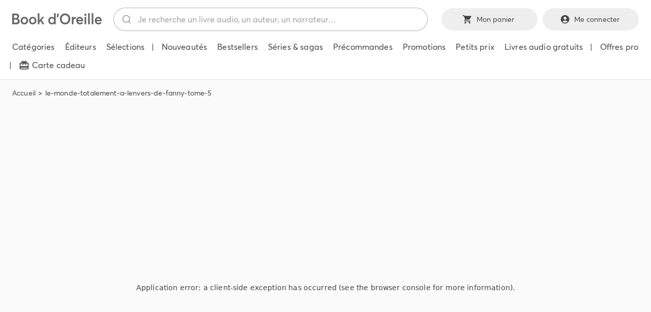

--- FILE ---
content_type: text/html; charset=utf-8
request_url: https://bookdoreille.com/le-monde-totalement-a-lenvers-de-fanny-tome-5
body_size: 21816
content:
<!DOCTYPE html><html lang="fr"><head><meta charSet="utf-8"/><meta name="viewport" content="width=device-width"/><meta name="twitter:card" content="summary_large_image"/><meta property="og:url" content="https://bookdoreille.com/le-monde-totalement-a-lenvers-de-fanny-tome-5"/><meta property="og:type" content="website"/><meta property="og:locale" content="fr_FR"/><meta property="og:site_name" content="Book d’Oreille, votre libraire audio"/><link rel="shortcut icon" href="/images/favicon/favicon.ico"/><link rel="apple-touch-icon" sizes="180x180" href="/images/favicon/apple-touch-icon.png"/><link rel="icon" type="image/png" sizes="32x32" href="/images/favicon/favicon-32x32.png"/><link rel="icon" type="image/png" sizes="16x16" href="/images/favicon/favicon-16x16.png"/><link rel="manifest" href="/images/favicon/site.webmanifest"/><link rel="mask-icon" href="/images/favicon/safari-pinned-tab.svg" color="#5bbad5"/><meta name="msapplication-TileColor" content="#da532c"/><meta name="theme-color" content="#ffffff"/><title>Le monde totalement à l&#x27;envers de Fanny - Tome 5 audio de Richard Petit | Book d’Oreille, votre libraire audio</title><meta name="robots" content="index,follow"/><meta property="og:title" content="Le monde totalement à l&#x27;envers de Fanny - Tome 5 audio de Richard Petit | Book d’Oreille, votre libraire audio"/><meta property="og:image" content="https://bookdoreille.b-cdn.net/produit/hd/le-monde-totalement-a-lenvers-de-fanny-tome-5-richard-petit.png"/><meta property="og:image:alt" content="Le monde totalement à l&#x27;envers de Fanny - Tome 5"/><meta property="og:image:width" content="1000"/><meta property="og:image:height" content="1000"/><meta name="next-head-count" content="22"/><link data-next-font="" rel="preconnect" href="/" crossorigin="anonymous"/><link rel="preload" href="/_next/static/css/eca027c6b22e4496.css" as="style"/><link rel="stylesheet" href="/_next/static/css/eca027c6b22e4496.css" data-n-g=""/><link rel="preload" href="/_next/static/css/dfa0582c7fa7f318.css" as="style"/><link rel="stylesheet" href="/_next/static/css/dfa0582c7fa7f318.css" data-n-p=""/><noscript data-n-css=""></noscript><script defer="" nomodule="" src="/_next/static/chunks/polyfills-c67a75d1b6f99dc8.js"></script><script src="/_next/static/chunks/webpack-fa0d22845f516eb8.js" defer=""></script><script src="/_next/static/chunks/framework-ca706bf673a13738.js" defer=""></script><script src="/_next/static/chunks/main-4878d2751be985bd.js" defer=""></script><script src="/_next/static/chunks/pages/_app-f11b5416a9679b42.js" defer=""></script><script src="/_next/static/chunks/6407-df8c8d823c82d820.js" defer=""></script><script src="/_next/static/chunks/5054-6ff494e1045c26d8.js" defer=""></script><script src="/_next/static/chunks/3829-87211dbec50c7e86.js" defer=""></script><script src="/_next/static/chunks/5935-483e8d8ba0044608.js" defer=""></script><script src="/_next/static/chunks/6949-3ce8bf81214a1273.js" defer=""></script><script src="/_next/static/chunks/8450-530dbd68f93b2699.js" defer=""></script><script src="/_next/static/chunks/5587-0e68fac05c738ed4.js" defer=""></script><script src="/_next/static/chunks/3781-be348baff6958548.js" defer=""></script><script src="/_next/static/chunks/pages/%5Bslug%5D-b5c06db05ee1fb0d.js" defer=""></script><script src="/_next/static/PnAIy7QY29D6C0JHJlXj0/_buildManifest.js" defer=""></script><script src="/_next/static/PnAIy7QY29D6C0JHJlXj0/_ssgManifest.js" defer=""></script></head><body><div id="__next"><script>((e,i,s,u,m,a,l,h)=>{let d=document.documentElement,w=["light","dark"];function p(n){(Array.isArray(e)?e:[e]).forEach(y=>{let k=y==="class",S=k&&a?m.map(f=>a[f]||f):m;k?(d.classList.remove(...S),d.classList.add(a&&a[n]?a[n]:n)):d.setAttribute(y,n)}),R(n)}function R(n){h&&w.includes(n)&&(d.style.colorScheme=n)}function c(){return window.matchMedia("(prefers-color-scheme: dark)").matches?"dark":"light"}if(u)p(u);else try{let n=localStorage.getItem(i)||s,y=l&&n==="system"?c():n;p(y)}catch(n){}})("data-theme","theme","system",null,["light","dark"],null,true,true)</script><style data-emotion="css fihfqh">.css-fihfqh{position:fixed;display:-webkit-box;display:-webkit-flex;display:-ms-flexbox;display:flex;-webkit-align-items:center;-webkit-box-align:center;-ms-flex-align:center;align-items:center;-webkit-box-pack:center;-ms-flex-pack:center;-webkit-justify-content:center;justify-content:center;right:0;bottom:0;top:0;left:0;background-color:rgba(0, 0, 0, 0.5);-webkit-tap-highlight-color:transparent;position:fixed;width:100%;height:100%;z-index:999999;background-color:rgba(255,255,255,0.5);}</style><div aria-hidden="true" class="MuiBackdrop-root css-fihfqh" style="opacity:0;visibility:hidden"><style data-emotion="css bpcez2">.css-bpcez2{position:relative;overflow:hidden;display:block;height:4px;z-index:0;background-color:rgb(167, 202, 237);width:100%;position:absolute;top:0;}@media print{.css-bpcez2{-webkit-print-color-adjust:exact;color-adjust:exact;}}</style><span class="MuiLinearProgress-root MuiLinearProgress-colorPrimary MuiLinearProgress-indeterminate css-bpcez2" role="progressbar"><style data-emotion="css jswo0y animation-ozg7p2">.css-jswo0y{width:100%;position:absolute;left:0;bottom:0;top:0;-webkit-transition:-webkit-transform 0.2s linear;transition:transform 0.2s linear;transform-origin:left;background-color:#1976d2;width:auto;-webkit-animation:animation-ozg7p2 2.1s cubic-bezier(0.65, 0.815, 0.735, 0.395) infinite;animation:animation-ozg7p2 2.1s cubic-bezier(0.65, 0.815, 0.735, 0.395) infinite;}@-webkit-keyframes animation-ozg7p2{0%{left:-35%;right:100%;}60%{left:100%;right:-90%;}100%{left:100%;right:-90%;}}@keyframes animation-ozg7p2{0%{left:-35%;right:100%;}60%{left:100%;right:-90%;}100%{left:100%;right:-90%;}}</style><span class="MuiLinearProgress-bar MuiLinearProgress-barColorPrimary MuiLinearProgress-bar1Indeterminate css-jswo0y"></span><style data-emotion="css 1dheygv animation-19gglwu">.css-1dheygv{width:100%;position:absolute;left:0;bottom:0;top:0;-webkit-transition:-webkit-transform 0.2s linear;transition:transform 0.2s linear;transform-origin:left;background-color:#1976d2;width:auto;-webkit-animation:animation-19gglwu 2.1s cubic-bezier(0.165, 0.84, 0.44, 1) 1.15s infinite;animation:animation-19gglwu 2.1s cubic-bezier(0.165, 0.84, 0.44, 1) 1.15s infinite;}@-webkit-keyframes animation-19gglwu{0%{left:-200%;right:100%;}60%{left:107%;right:-8%;}100%{left:107%;right:-8%;}}@keyframes animation-19gglwu{0%{left:-200%;right:100%;}60%{left:107%;right:-8%;}100%{left:107%;right:-8%;}}</style><span class="MuiLinearProgress-bar MuiLinearProgress-barColorPrimary MuiLinearProgress-bar2Indeterminate css-1dheygv"></span></span></div><style>
    #nprogress {
      pointer-events: none;
    }
    #nprogress .bar {
      background: #29D;
      position: fixed;
      z-index: 9999;
      top: 0;
      left: 0;
      width: 100%;
      height: 3px;
    }
    #nprogress .peg {
      display: block;
      position: absolute;
      right: 0px;
      width: 100px;
      height: 100%;
      box-shadow: 0 0 10px #29D, 0 0 5px #29D;
      opacity: 1;
      -webkit-transform: rotate(3deg) translate(0px, -4px);
      -ms-transform: rotate(3deg) translate(0px, -4px);
      transform: rotate(3deg) translate(0px, -4px);
    }
    #nprogress .spinner {
      display: block;
      position: fixed;
      z-index: 1031;
      top: 15px;
      right: 15px;
    }
    #nprogress .spinner-icon {
      width: 18px;
      height: 18px;
      box-sizing: border-box;
      border: solid 2px transparent;
      border-top-color: #29D;
      border-left-color: #29D;
      border-radius: 50%;
      -webkit-animation: nprogresss-spinner 400ms linear infinite;
      animation: nprogress-spinner 400ms linear infinite;
    }
    .nprogress-custom-parent {
      overflow: hidden;
      position: relative;
    }
    .nprogress-custom-parent #nprogress .spinner,
    .nprogress-custom-parent #nprogress .bar {
      position: absolute;
    }
    @-webkit-keyframes nprogress-spinner {
      0% {
        -webkit-transform: rotate(0deg);
      }
      100% {
        -webkit-transform: rotate(360deg);
      }
    }
    @keyframes nprogress-spinner {
      0% {
        transform: rotate(0deg);
      }
      100% {
        transform: rotate(360deg);
      }
    }
  </style><div><div class="layout_layout__3FAJM"><span tabindex="-1"></span><div class="layout_layout__hiddenButtons__jMfKS"><style data-emotion="css 1ekb41w">.css-1ekb41w{width:100%;margin-left:auto;box-sizing:border-box;margin-right:auto;display:block;padding-left:16px;padding-right:16px;}@media (min-width:600px){.css-1ekb41w{padding-left:24px;padding-right:24px;}}@media (min-width:1536px){.css-1ekb41w{max-width:1536px;}}</style><div class="MuiContainer-root MuiContainer-maxWidthXl css-1ekb41w"><div class="layout_layout__hiddenButtonsInner__Oo925"><style data-emotion="css 1jd6toa">.css-1jd6toa{font-family:Averta,sans-serif;font-weight:500;font-size:0.875rem;line-height:1.75;text-transform:uppercase;min-width:64px;padding:5px 15px;border-radius:4px;-webkit-transition:background-color 250ms cubic-bezier(0.4, 0, 0.2, 1) 0ms,box-shadow 250ms cubic-bezier(0.4, 0, 0.2, 1) 0ms,border-color 250ms cubic-bezier(0.4, 0, 0.2, 1) 0ms,color 250ms cubic-bezier(0.4, 0, 0.2, 1) 0ms;transition:background-color 250ms cubic-bezier(0.4, 0, 0.2, 1) 0ms,box-shadow 250ms cubic-bezier(0.4, 0, 0.2, 1) 0ms,border-color 250ms cubic-bezier(0.4, 0, 0.2, 1) 0ms,color 250ms cubic-bezier(0.4, 0, 0.2, 1) 0ms;border:1px solid currentColor;color:inherit;border-color:currentColor;box-shadow:none;text-transform:initial;border-radius:40em;padding:9px 22px;min-height:44px;}.css-1jd6toa:hover{-webkit-text-decoration:none;text-decoration:none;background-color:rgba(0, 0, 0, 0.04);}@media (hover: none){.css-1jd6toa:hover{background-color:transparent;}}.css-1jd6toa.Mui-disabled{color:rgba(0, 0, 0, 0.26);border:1px solid rgba(0, 0, 0, 0.12);}.css-1jd6toa:hover{box-shadow:none;}.css-1jd6toa.Mui-focusVisible{box-shadow:none;}.css-1jd6toa:active{box-shadow:none;}.css-1jd6toa.Mui-disabled{box-shadow:none;}</style><style data-emotion="css 9pqpgn">.css-9pqpgn{display:-webkit-inline-box;display:-webkit-inline-flex;display:-ms-inline-flexbox;display:inline-flex;-webkit-align-items:center;-webkit-box-align:center;-ms-flex-align:center;align-items:center;-webkit-box-pack:center;-ms-flex-pack:center;-webkit-justify-content:center;justify-content:center;position:relative;box-sizing:border-box;-webkit-tap-highlight-color:transparent;background-color:transparent;outline:0;border:0;margin:0;border-radius:0;padding:0;cursor:pointer;-webkit-user-select:none;-moz-user-select:none;-ms-user-select:none;user-select:none;vertical-align:middle;-moz-appearance:none;-webkit-appearance:none;-webkit-text-decoration:none;text-decoration:none;color:inherit;font-family:Averta,sans-serif;font-weight:500;font-size:0.875rem;line-height:1.75;text-transform:uppercase;min-width:64px;padding:5px 15px;border-radius:4px;-webkit-transition:background-color 250ms cubic-bezier(0.4, 0, 0.2, 1) 0ms,box-shadow 250ms cubic-bezier(0.4, 0, 0.2, 1) 0ms,border-color 250ms cubic-bezier(0.4, 0, 0.2, 1) 0ms,color 250ms cubic-bezier(0.4, 0, 0.2, 1) 0ms;transition:background-color 250ms cubic-bezier(0.4, 0, 0.2, 1) 0ms,box-shadow 250ms cubic-bezier(0.4, 0, 0.2, 1) 0ms,border-color 250ms cubic-bezier(0.4, 0, 0.2, 1) 0ms,color 250ms cubic-bezier(0.4, 0, 0.2, 1) 0ms;border:1px solid currentColor;color:inherit;border-color:currentColor;box-shadow:none;text-transform:initial;border-radius:40em;padding:9px 22px;min-height:44px;}.css-9pqpgn::-moz-focus-inner{border-style:none;}.css-9pqpgn.Mui-disabled{pointer-events:none;cursor:default;}@media print{.css-9pqpgn{-webkit-print-color-adjust:exact;color-adjust:exact;}}.css-9pqpgn:hover{-webkit-text-decoration:none;text-decoration:none;background-color:rgba(0, 0, 0, 0.04);}@media (hover: none){.css-9pqpgn:hover{background-color:transparent;}}.css-9pqpgn.Mui-disabled{color:rgba(0, 0, 0, 0.26);border:1px solid rgba(0, 0, 0, 0.12);}.css-9pqpgn:hover{box-shadow:none;}.css-9pqpgn.Mui-focusVisible{box-shadow:none;}.css-9pqpgn:active{box-shadow:none;}.css-9pqpgn.Mui-disabled{box-shadow:none;}</style><button class="MuiButtonBase-root MuiButton-root MuiButton-outlined MuiButton-outlinedInherit MuiButton-sizeMedium MuiButton-outlinedSizeMedium MuiButton-colorInherit MuiButton-disableElevation MuiButton-root MuiButton-outlined MuiButton-outlinedInherit MuiButton-sizeMedium MuiButton-outlinedSizeMedium MuiButton-colorInherit MuiButton-disableElevation layout_layout__hiddenButton___UGxL css-9pqpgn" tabindex="0" type="button">Aller à la recherche</button><button class="MuiButtonBase-root MuiButton-root MuiButton-outlined MuiButton-outlinedInherit MuiButton-sizeMedium MuiButton-outlinedSizeMedium MuiButton-colorInherit MuiButton-disableElevation MuiButton-root MuiButton-outlined MuiButton-outlinedInherit MuiButton-sizeMedium MuiButton-outlinedSizeMedium MuiButton-colorInherit MuiButton-disableElevation layout_layout__hiddenButton___UGxL css-9pqpgn" tabindex="0" type="button">Aller au contenu</button><button class="MuiButtonBase-root MuiButton-root MuiButton-outlined MuiButton-outlinedInherit MuiButton-sizeMedium MuiButton-outlinedSizeMedium MuiButton-colorInherit MuiButton-disableElevation MuiButton-root MuiButton-outlined MuiButton-outlinedInherit MuiButton-sizeMedium MuiButton-outlinedSizeMedium MuiButton-colorInherit MuiButton-disableElevation layout_layout__hiddenButton___UGxL css-9pqpgn" tabindex="0" type="button">Aller au menu</button></div></div></div><header class="layout_layout__header__NnXBn"><style data-emotion="css a3xyjy">.css-a3xyjy{z-index:1200;}</style><style data-emotion="css 1ekb41w">.css-1ekb41w{width:100%;margin-left:auto;box-sizing:border-box;margin-right:auto;display:block;padding-left:16px;padding-right:16px;}@media (min-width:600px){.css-1ekb41w{padding-left:24px;padding-right:24px;}}@media (min-width:1536px){.css-1ekb41w{max-width:1536px;}}</style><div class="MuiContainer-root MuiContainer-maxWidthXl css-1ekb41w"><div class="layout_layout__headerTop__ILzy6"><div class="layout_layout__headerBtnMobileMenu__9zNK7"><style data-emotion="css 1g5zccb">.css-1g5zccb{text-align:center;-webkit-flex:0 0 auto;-ms-flex:0 0 auto;flex:0 0 auto;font-size:1.5rem;padding:8px;border-radius:50%;overflow:visible;color:rgba(0, 0, 0, 0.54);-webkit-transition:background-color 150ms cubic-bezier(0.4, 0, 0.2, 1) 0ms;transition:background-color 150ms cubic-bezier(0.4, 0, 0.2, 1) 0ms;margin-left:-12px;color:inherit;padding:12px;font-size:1.75rem;}.css-1g5zccb:hover{background-color:rgba(0, 0, 0, 0.04);}@media (hover: none){.css-1g5zccb:hover{background-color:transparent;}}.css-1g5zccb.Mui-disabled{background-color:transparent;color:rgba(0, 0, 0, 0.26);}</style><style data-emotion="css 1x52uzk">.css-1x52uzk{display:-webkit-inline-box;display:-webkit-inline-flex;display:-ms-inline-flexbox;display:inline-flex;-webkit-align-items:center;-webkit-box-align:center;-ms-flex-align:center;align-items:center;-webkit-box-pack:center;-ms-flex-pack:center;-webkit-justify-content:center;justify-content:center;position:relative;box-sizing:border-box;-webkit-tap-highlight-color:transparent;background-color:transparent;outline:0;border:0;margin:0;border-radius:0;padding:0;cursor:pointer;-webkit-user-select:none;-moz-user-select:none;-ms-user-select:none;user-select:none;vertical-align:middle;-moz-appearance:none;-webkit-appearance:none;-webkit-text-decoration:none;text-decoration:none;color:inherit;text-align:center;-webkit-flex:0 0 auto;-ms-flex:0 0 auto;flex:0 0 auto;font-size:1.5rem;padding:8px;border-radius:50%;overflow:visible;color:rgba(0, 0, 0, 0.54);-webkit-transition:background-color 150ms cubic-bezier(0.4, 0, 0.2, 1) 0ms;transition:background-color 150ms cubic-bezier(0.4, 0, 0.2, 1) 0ms;margin-left:-12px;color:inherit;padding:12px;font-size:1.75rem;}.css-1x52uzk::-moz-focus-inner{border-style:none;}.css-1x52uzk.Mui-disabled{pointer-events:none;cursor:default;}@media print{.css-1x52uzk{-webkit-print-color-adjust:exact;color-adjust:exact;}}.css-1x52uzk:hover{background-color:rgba(0, 0, 0, 0.04);}@media (hover: none){.css-1x52uzk:hover{background-color:transparent;}}.css-1x52uzk.Mui-disabled{background-color:transparent;color:rgba(0, 0, 0, 0.26);}</style><button class="MuiButtonBase-root MuiIconButton-root MuiIconButton-colorInherit MuiIconButton-edgeStart MuiIconButton-sizeLarge css-1x52uzk" tabindex="0" type="button" aria-label="menu"><style data-emotion="css vubbuv">.css-vubbuv{-webkit-user-select:none;-moz-user-select:none;-ms-user-select:none;user-select:none;width:1em;height:1em;display:inline-block;fill:currentColor;-webkit-flex-shrink:0;-ms-flex-negative:0;flex-shrink:0;-webkit-transition:fill 200ms cubic-bezier(0.4, 0, 0.2, 1) 0ms;transition:fill 200ms cubic-bezier(0.4, 0, 0.2, 1) 0ms;font-size:1.5rem;}</style><svg class="MuiSvgIcon-root MuiSvgIcon-fontSizeMedium css-vubbuv" focusable="false" aria-hidden="true" viewBox="0 0 24 24" data-testid="MenuIcon"><path d="M3 18h18v-2H3zm0-5h18v-2H3zm0-7v2h18V6z"></path></svg></button></div><div class="layout_layout__headerLogo__Iiog3"></div><div class="layout_layout__headerSearch__hCsF4"><div class="headerSearchAutocomplete"><div></div></div></div><div class="layout_layout__headerButtons__9sXGw"><div class="layout_layout__headerButtonsMobile__rwc8q"><style data-emotion="css 12t5z6">.css-12t5z6{text-align:center;-webkit-flex:0 0 auto;-ms-flex:0 0 auto;flex:0 0 auto;font-size:1.5rem;padding:8px;border-radius:50%;overflow:visible;color:rgba(0, 0, 0, 0.54);-webkit-transition:background-color 150ms cubic-bezier(0.4, 0, 0.2, 1) 0ms;transition:background-color 150ms cubic-bezier(0.4, 0, 0.2, 1) 0ms;margin-left:-12px;padding:12px;font-size:1.75rem;}.css-12t5z6:hover{background-color:rgba(0, 0, 0, 0.04);}@media (hover: none){.css-12t5z6:hover{background-color:transparent;}}.css-12t5z6.Mui-disabled{background-color:transparent;color:rgba(0, 0, 0, 0.26);}</style><style data-emotion="css 1drdn5n">.css-1drdn5n{display:-webkit-inline-box;display:-webkit-inline-flex;display:-ms-inline-flexbox;display:inline-flex;-webkit-align-items:center;-webkit-box-align:center;-ms-flex-align:center;align-items:center;-webkit-box-pack:center;-ms-flex-pack:center;-webkit-justify-content:center;justify-content:center;position:relative;box-sizing:border-box;-webkit-tap-highlight-color:transparent;background-color:transparent;outline:0;border:0;margin:0;border-radius:0;padding:0;cursor:pointer;-webkit-user-select:none;-moz-user-select:none;-ms-user-select:none;user-select:none;vertical-align:middle;-moz-appearance:none;-webkit-appearance:none;-webkit-text-decoration:none;text-decoration:none;color:inherit;text-align:center;-webkit-flex:0 0 auto;-ms-flex:0 0 auto;flex:0 0 auto;font-size:1.5rem;padding:8px;border-radius:50%;overflow:visible;color:rgba(0, 0, 0, 0.54);-webkit-transition:background-color 150ms cubic-bezier(0.4, 0, 0.2, 1) 0ms;transition:background-color 150ms cubic-bezier(0.4, 0, 0.2, 1) 0ms;margin-left:-12px;padding:12px;font-size:1.75rem;}.css-1drdn5n::-moz-focus-inner{border-style:none;}.css-1drdn5n.Mui-disabled{pointer-events:none;cursor:default;}@media print{.css-1drdn5n{-webkit-print-color-adjust:exact;color-adjust:exact;}}.css-1drdn5n:hover{background-color:rgba(0, 0, 0, 0.04);}@media (hover: none){.css-1drdn5n:hover{background-color:transparent;}}.css-1drdn5n.Mui-disabled{background-color:transparent;color:rgba(0, 0, 0, 0.26);}</style><a class="MuiButtonBase-root MuiIconButton-root MuiIconButton-edgeStart MuiIconButton-sizeLarge layout_layout__headerButtonCart__Ifmnm css-1drdn5n" tabindex="0" aria-label="Mon panier" href="/panier"><svg class="MuiSvgIcon-root MuiSvgIcon-fontSizeMedium css-vubbuv" focusable="false" aria-hidden="true" viewBox="0 0 24 24" data-testid="ShoppingCartIcon"><path d="M7 18c-1.1 0-1.99.9-1.99 2S5.9 22 7 22s2-.9 2-2-.9-2-2-2M1 2v2h2l3.6 7.59-1.35 2.45c-.16.28-.25.61-.25.96 0 1.1.9 2 2 2h12v-2H7.42c-.14 0-.25-.11-.25-.25l.03-.12.9-1.63h7.45c.75 0 1.41-.41 1.75-1.03l3.58-6.49c.08-.14.12-.31.12-.48 0-.55-.45-1-1-1H5.21l-.94-2zm16 16c-1.1 0-1.99.9-1.99 2s.89 2 1.99 2 2-.9 2-2-.9-2-2-2"></path></svg></a><a class="MuiButtonBase-root MuiIconButton-root MuiIconButton-colorInherit MuiIconButton-edgeStart MuiIconButton-sizeLarge css-1x52uzk" tabindex="0" aria-label="Me connecter" href="/login"><svg class="MuiSvgIcon-root MuiSvgIcon-fontSizeMedium css-vubbuv" focusable="false" aria-hidden="true" viewBox="0 0 24 24" data-testid="AccountCircleIcon"><path d="M12 2C6.48 2 2 6.48 2 12s4.48 10 10 10 10-4.48 10-10S17.52 2 12 2m0 4c1.93 0 3.5 1.57 3.5 3.5S13.93 13 12 13s-3.5-1.57-3.5-3.5S10.07 6 12 6m0 14c-2.03 0-4.43-.82-6.14-2.88C7.55 15.8 9.68 15 12 15s4.45.8 6.14 2.12C16.43 19.18 14.03 20 12 20"></path></svg></a></div><div class="layout_layout__headerButtonsDesktop__Ia6lK"><style data-emotion="css zt46s3">.css-zt46s3{font-family:Averta,sans-serif;font-weight:500;font-size:0.875rem;line-height:1.75;text-transform:uppercase;min-width:64px;padding:6px 16px;border-radius:4px;-webkit-transition:background-color 250ms cubic-bezier(0.4, 0, 0.2, 1) 0ms,box-shadow 250ms cubic-bezier(0.4, 0, 0.2, 1) 0ms,border-color 250ms cubic-bezier(0.4, 0, 0.2, 1) 0ms,color 250ms cubic-bezier(0.4, 0, 0.2, 1) 0ms;transition:background-color 250ms cubic-bezier(0.4, 0, 0.2, 1) 0ms,box-shadow 250ms cubic-bezier(0.4, 0, 0.2, 1) 0ms,border-color 250ms cubic-bezier(0.4, 0, 0.2, 1) 0ms,color 250ms cubic-bezier(0.4, 0, 0.2, 1) 0ms;color:#fff;background-color:#424242;box-shadow:0px 3px 1px -2px rgba(0,0,0,0.2),0px 2px 2px 0px rgba(0,0,0,0.14),0px 1px 5px 0px rgba(0,0,0,0.12);box-shadow:none;text-transform:initial;border-radius:40em;padding:9px 22px;background-color:#424242;min-height:44px;}.css-zt46s3:hover{-webkit-text-decoration:none;text-decoration:none;background-color:#000;box-shadow:0px 2px 4px -1px rgba(0,0,0,0.2),0px 4px 5px 0px rgba(0,0,0,0.14),0px 1px 10px 0px rgba(0,0,0,0.12);}@media (hover: none){.css-zt46s3:hover{background-color:#424242;}}.css-zt46s3:active{box-shadow:0px 5px 5px -3px rgba(0,0,0,0.2),0px 8px 10px 1px rgba(0,0,0,0.14),0px 3px 14px 2px rgba(0,0,0,0.12);}.css-zt46s3.Mui-focusVisible{box-shadow:0px 3px 5px -1px rgba(0,0,0,0.2),0px 6px 10px 0px rgba(0,0,0,0.14),0px 1px 18px 0px rgba(0,0,0,0.12);}.css-zt46s3.Mui-disabled{color:rgba(0, 0, 0, 0.26);box-shadow:none;background-color:rgba(0, 0, 0, 0.12);}.css-zt46s3:hover{box-shadow:none;}.css-zt46s3.Mui-focusVisible{box-shadow:none;}.css-zt46s3:active{box-shadow:none;}.css-zt46s3.Mui-disabled{box-shadow:none;}.css-zt46s3:disabled{background-color:#eeeeee;}.css-zt46s3:hover{background-color:#292929;}.css-zt46s3:hover:disabled{background-color:#eeeeee;}</style><style data-emotion="css 1yms6b1">.css-1yms6b1{display:-webkit-inline-box;display:-webkit-inline-flex;display:-ms-inline-flexbox;display:inline-flex;-webkit-align-items:center;-webkit-box-align:center;-ms-flex-align:center;align-items:center;-webkit-box-pack:center;-ms-flex-pack:center;-webkit-justify-content:center;justify-content:center;position:relative;box-sizing:border-box;-webkit-tap-highlight-color:transparent;background-color:transparent;outline:0;border:0;margin:0;border-radius:0;padding:0;cursor:pointer;-webkit-user-select:none;-moz-user-select:none;-ms-user-select:none;user-select:none;vertical-align:middle;-moz-appearance:none;-webkit-appearance:none;-webkit-text-decoration:none;text-decoration:none;color:inherit;font-family:Averta,sans-serif;font-weight:500;font-size:0.875rem;line-height:1.75;text-transform:uppercase;min-width:64px;padding:6px 16px;border-radius:4px;-webkit-transition:background-color 250ms cubic-bezier(0.4, 0, 0.2, 1) 0ms,box-shadow 250ms cubic-bezier(0.4, 0, 0.2, 1) 0ms,border-color 250ms cubic-bezier(0.4, 0, 0.2, 1) 0ms,color 250ms cubic-bezier(0.4, 0, 0.2, 1) 0ms;transition:background-color 250ms cubic-bezier(0.4, 0, 0.2, 1) 0ms,box-shadow 250ms cubic-bezier(0.4, 0, 0.2, 1) 0ms,border-color 250ms cubic-bezier(0.4, 0, 0.2, 1) 0ms,color 250ms cubic-bezier(0.4, 0, 0.2, 1) 0ms;color:#fff;background-color:#424242;box-shadow:0px 3px 1px -2px rgba(0,0,0,0.2),0px 2px 2px 0px rgba(0,0,0,0.14),0px 1px 5px 0px rgba(0,0,0,0.12);box-shadow:none;text-transform:initial;border-radius:40em;padding:9px 22px;background-color:#424242;min-height:44px;}.css-1yms6b1::-moz-focus-inner{border-style:none;}.css-1yms6b1.Mui-disabled{pointer-events:none;cursor:default;}@media print{.css-1yms6b1{-webkit-print-color-adjust:exact;color-adjust:exact;}}.css-1yms6b1:hover{-webkit-text-decoration:none;text-decoration:none;background-color:#000;box-shadow:0px 2px 4px -1px rgba(0,0,0,0.2),0px 4px 5px 0px rgba(0,0,0,0.14),0px 1px 10px 0px rgba(0,0,0,0.12);}@media (hover: none){.css-1yms6b1:hover{background-color:#424242;}}.css-1yms6b1:active{box-shadow:0px 5px 5px -3px rgba(0,0,0,0.2),0px 8px 10px 1px rgba(0,0,0,0.14),0px 3px 14px 2px rgba(0,0,0,0.12);}.css-1yms6b1.Mui-focusVisible{box-shadow:0px 3px 5px -1px rgba(0,0,0,0.2),0px 6px 10px 0px rgba(0,0,0,0.14),0px 1px 18px 0px rgba(0,0,0,0.12);}.css-1yms6b1.Mui-disabled{color:rgba(0, 0, 0, 0.26);box-shadow:none;background-color:rgba(0, 0, 0, 0.12);}.css-1yms6b1:hover{box-shadow:none;}.css-1yms6b1.Mui-focusVisible{box-shadow:none;}.css-1yms6b1:active{box-shadow:none;}.css-1yms6b1.Mui-disabled{box-shadow:none;}.css-1yms6b1:disabled{background-color:#eeeeee;}.css-1yms6b1:hover{background-color:#292929;}.css-1yms6b1:hover:disabled{background-color:#eeeeee;}</style><a class="MuiButtonBase-root MuiButton-root MuiButton-contained MuiButton-containedPrimary MuiButton-sizeMedium MuiButton-containedSizeMedium MuiButton-disableElevation MuiButton-root MuiButton-contained MuiButton-containedPrimary MuiButton-sizeMedium MuiButton-containedSizeMedium MuiButton-disableElevation layout_layout__headerButtonCart__Ifmnm css-1yms6b1" tabindex="0" href="/panier"><style data-emotion="css 1l6c7y9">.css-1l6c7y9{display:inherit;margin-right:8px;margin-left:-4px;}.css-1l6c7y9>*:nth-of-type(1){font-size:20px;}</style><span class="MuiButton-startIcon MuiButton-iconSizeMedium css-1l6c7y9"><svg class="MuiSvgIcon-root MuiSvgIcon-fontSizeMedium css-vubbuv" focusable="false" aria-hidden="true" viewBox="0 0 24 24" data-testid="ShoppingCartIcon"><path d="M7 18c-1.1 0-1.99.9-1.99 2S5.9 22 7 22s2-.9 2-2-.9-2-2-2M1 2v2h2l3.6 7.59-1.35 2.45c-.16.28-.25.61-.25.96 0 1.1.9 2 2 2h12v-2H7.42c-.14 0-.25-.11-.25-.25l.03-.12.9-1.63h7.45c.75 0 1.41-.41 1.75-1.03l3.58-6.49c.08-.14.12-.31.12-.48 0-.55-.45-1-1-1H5.21l-.94-2zm16 16c-1.1 0-1.99.9-1.99 2s.89 2 1.99 2 2-.9 2-2-.9-2-2-2"></path></svg></span><span>Mon panier</span></a><a class="MuiButtonBase-root MuiButton-root MuiButton-contained MuiButton-containedPrimary MuiButton-sizeMedium MuiButton-containedSizeMedium MuiButton-disableElevation MuiButton-root MuiButton-contained MuiButton-containedPrimary MuiButton-sizeMedium MuiButton-containedSizeMedium MuiButton-disableElevation layout_layout__headerButtonAccount__0qqP3 css-1yms6b1" tabindex="0" href="/login"><span class="MuiButton-startIcon MuiButton-iconSizeMedium css-1l6c7y9"><svg class="MuiSvgIcon-root MuiSvgIcon-fontSizeMedium css-vubbuv" focusable="false" aria-hidden="true" viewBox="0 0 24 24" data-testid="AccountCircleIcon"><path d="M12 2C6.48 2 2 6.48 2 12s4.48 10 10 10 10-4.48 10-10S17.52 2 12 2m0 4c1.93 0 3.5 1.57 3.5 3.5S13.93 13 12 13s-3.5-1.57-3.5-3.5S10.07 6 12 6m0 14c-2.03 0-4.43-.82-6.14-2.88C7.55 15.8 9.68 15 12 15s4.45.8 6.14 2.12C16.43 19.18 14.03 20 12 20"></path></svg></span>Me connecter</a></div></div></div><div class="layout_layout__headerBottom__b7m3u"><div class="layout_layout__headerMenu__tkccJ"><nav><ul><li><a title="Book d’Oreille, votre libraire audio - librairie audio" class="" href="/categories"><span class="layout_layout__headerMenuItemText__UxOT8">Catégories</span></a></li><li><a class="" href="/editeurs"><span class="layout_layout__headerMenuItemText__UxOT8">Éditeurs</span></a></li><li><a class="" href="/selections"><span class="layout_layout__headerMenuItemText__UxOT8">Sélections</span></a></li><li> | </li><li><a class="" href="/nouveautes-en-livre-audio"><span class="layout_layout__headerMenuItemText__UxOT8">Nouveautés</span></a></li><li><a class="" href="/bestsellers"><span class="layout_layout__headerMenuItemText__UxOT8">Bestsellers</span></a></li><li><a class="" href="/series-sagas"><span class="layout_layout__headerMenuItemText__UxOT8">Séries &amp; sagas</span></a></li><li><a class="" href="/precommandes"><span class="layout_layout__headerMenuItemText__UxOT8">Précommandes</span></a></li><li><a class="" href="/promotions"><span class="layout_layout__headerMenuItemText__UxOT8">Promotions</span></a></li><li><a class="" href="/petits-prix"><span class="layout_layout__headerMenuItemText__UxOT8">Petits prix</span></a></li><li><a class="" href="/livres-audio-gratuits"><span class="layout_layout__headerMenuItemText__UxOT8">Livres audio gratuits</span></a></li><li> | </li><li><a class="" href="/solutions-pro-livre-audio"><span class="layout_layout__headerMenuItemText__UxOT8">Offres pro</span></a></li><li> | </li><li><a class="" href="/achat-carte-cadeau"><svg class="MuiSvgIcon-root MuiSvgIcon-fontSizeMedium css-vubbuv" focusable="false" aria-hidden="true" viewBox="0 0 24 24" data-testid="CardGiftcardIcon"><path d="M20 6h-2.18c.11-.31.18-.65.18-1 0-1.66-1.34-3-3-3-1.05 0-1.96.54-2.5 1.35l-.5.67-.5-.68C10.96 2.54 10.05 2 9 2 7.34 2 6 3.34 6 5c0 .35.07.69.18 1H4c-1.11 0-1.99.89-1.99 2L2 19c0 1.11.89 2 2 2h16c1.11 0 2-.89 2-2V8c0-1.11-.89-2-2-2m-5-2c.55 0 1 .45 1 1s-.45 1-1 1-1-.45-1-1 .45-1 1-1M9 4c.55 0 1 .45 1 1s-.45 1-1 1-1-.45-1-1 .45-1 1-1m11 15H4v-2h16zm0-5H4V8h5.08L7 10.83 8.62 12 11 8.76l1-1.36 1 1.36L15.38 12 17 10.83 14.92 8H20z"></path></svg> <span class="layout_layout__headerMenuItemText__UxOT8">Carte cadeau</span></a></li></ul></nav></div></div></div></header><div class=""><style data-emotion="css 1ekb41w">.css-1ekb41w{width:100%;margin-left:auto;box-sizing:border-box;margin-right:auto;display:block;padding-left:16px;padding-right:16px;}@media (min-width:600px){.css-1ekb41w{padding-left:24px;padding-right:24px;}}@media (min-width:1536px){.css-1ekb41w{max-width:1536px;}}</style><div class="MuiContainer-root MuiContainer-maxWidthXl css-1ekb41w"><div class="layout_layout__breadcrumbs__vfurh"><div class="breadcrumbs-container"></div></div></div></div><main class="layout_layout__main__I_A9S " tabindex="-1"><div class="layout_layout__mainInner__ocz6s"><style data-emotion="css 1ekb41w">.css-1ekb41w{width:100%;margin-left:auto;box-sizing:border-box;margin-right:auto;display:block;padding-left:16px;padding-right:16px;}@media (min-width:600px){.css-1ekb41w{padding-left:24px;padding-right:24px;}}@media (min-width:1536px){.css-1ekb41w{max-width:1536px;}}</style><div class="MuiContainer-root MuiContainer-maxWidthXl css-1ekb41w"><div class="product-details_rowMain__cH1LR"><div class="product-details_rowMain__col__Mx4AR"><div class="product-details_rowMain__imgWrapper__NXIUp"><button name="Agrandir l&#x27;image" class="product-details_rowMain__imgWrapper__enlargeImg__H19sP"><div style="aspect-ratio:1"></div></button><div class="product-details_rowMain__wrapperPlayer__aoJmO"></div><style data-emotion="css 1k371a6">@media print{.css-1k371a6{position:absolute!important;}}</style></div></div><div class="product-details_rowMain__col__Mx4AR"><h1 class="product-details_rowMain__title__AjnAs">Le monde totalement à l&#x27;envers de Fanny - Tome 5</h1><div class="spacer_spacer__wiVh7 spacer_spacerXs__q3KTz"></div><div class="spacer_spacer__wiVh7 spacer_spacerXs__q3KTz"></div><style data-emotion="css u5ke7y">.css-u5ke7y{margin:0;-webkit-flex-shrink:0;-ms-flex-negative:0;flex-shrink:0;border-width:0;border-style:solid;border-color:rgba(0, 0, 0, 0.12);border-bottom-width:thin;border-color:#e0e0e0;}</style><hr class="MuiDivider-root MuiDivider-fullWidth css-u5ke7y"/><div class="spacer_spacer__wiVh7 spacer_spacerXs__q3KTz"></div><ul class="list-info_listInfo____oc7"><li><span>De </span><span><strong>Richard Petit</strong></span></li><li><span>Lu par </span><span><strong>Élisabeth Gauthier Pelletier</strong></span></li><li>Édité par <strong>Andara Éditeur</strong></li><li><strong>Jeunesse</strong></li><li>Version : <strong>texte integral</strong></li><li><strong>1h 35min</strong></li></ul><div class="spacer_spacer__wiVh7 spacer_spacerXs__q3KTz"></div></div><div class="product-details_rowMain__col__Mx4AR"><div class="product-details_rowMain__boxCta__zEKfV"><div class="product-details_rowMain__boxCtaTop__fMSz8"><div class="product-details_rowMain__boxCtaTitle__VD5Ho"><span>Téléchargement audio mp3</span></div><div class="spacer_spacer__wiVh7 spacer_spacerXs__q3KTz"></div><style data-emotion="css 1ontqvh">.css-1ontqvh{list-style:none;margin:0;padding:0;position:relative;padding-top:8px;padding-bottom:8px;}</style><ul class="MuiList-root MuiList-padding listBoxCta css-1ontqvh"><style data-emotion="css 1ddo9tk">.css-1ddo9tk{display:-webkit-box;display:-webkit-flex;display:-ms-flexbox;display:flex;-webkit-box-pack:start;-ms-flex-pack:start;-webkit-justify-content:flex-start;justify-content:flex-start;-webkit-align-items:center;-webkit-box-align:center;-ms-flex-align:center;align-items:center;position:relative;-webkit-text-decoration:none;text-decoration:none;width:100%;box-sizing:border-box;text-align:left;padding-top:8px;padding-bottom:8px;padding-left:16px;padding-right:16px;}.css-1ddo9tk.Mui-focusVisible{background-color:rgba(0, 0, 0, 0.12);}.css-1ddo9tk.Mui-selected{background-color:rgba(66, 66, 66, 0.08);}.css-1ddo9tk.Mui-selected.Mui-focusVisible{background-color:rgba(66, 66, 66, 0.2);}.css-1ddo9tk.Mui-disabled{opacity:0.38;}</style><li class="MuiListItem-root MuiListItem-gutters MuiListItem-padding css-1ddo9tk"><style data-emotion="css 1f8bwsm">.css-1f8bwsm{min-width:56px;color:rgba(0, 0, 0, 0.54);-webkit-flex-shrink:0;-ms-flex-negative:0;flex-shrink:0;display:-webkit-inline-box;display:-webkit-inline-flex;display:-ms-inline-flexbox;display:inline-flex;}</style><div class="MuiListItemIcon-root css-1f8bwsm"><style data-emotion="css vubbuv">.css-vubbuv{-webkit-user-select:none;-moz-user-select:none;-ms-user-select:none;user-select:none;width:1em;height:1em;display:inline-block;fill:currentColor;-webkit-flex-shrink:0;-ms-flex-negative:0;flex-shrink:0;-webkit-transition:fill 200ms cubic-bezier(0.4, 0, 0.2, 1) 0ms;transition:fill 200ms cubic-bezier(0.4, 0, 0.2, 1) 0ms;font-size:1.5rem;}</style><svg class="MuiSvgIcon-root MuiSvgIcon-fontSizeMedium css-vubbuv" focusable="false" aria-hidden="true" viewBox="0 0 24 24" data-testid="CheckIcon"><path d="M9 16.17 4.83 12l-1.42 1.41L9 19 21 7l-1.41-1.41z"></path></svg></div><style data-emotion="css 1xusul">.css-1xusul{-webkit-flex:1 1 auto;-ms-flex:1 1 auto;flex:1 1 auto;min-width:0;margin-top:4px;margin-bottom:4px;margin:0;}</style><div class="MuiListItemText-root css-1xusul"><style data-emotion="css 11hwy63">.css-11hwy63{margin:0;font-family:Averta,sans-serif;font-weight:400;font-size:1rem;line-height:1.5;display:block;}</style><span class="MuiTypography-root MuiTypography-body1 MuiListItemText-primary css-11hwy63">À écouter sur votre mobile, ou sur n’importe quel autre support</span></div></li><li class="MuiListItem-root MuiListItem-gutters MuiListItem-padding css-1ddo9tk"><div class="MuiListItemIcon-root css-1f8bwsm"><svg class="MuiSvgIcon-root MuiSvgIcon-fontSizeMedium css-vubbuv" focusable="false" aria-hidden="true" viewBox="0 0 24 24" data-testid="CheckIcon"><path d="M9 16.17 4.83 12l-1.42 1.41L9 19 21 7l-1.41-1.41z"></path></svg></div><style data-emotion="css 1tsvksn">.css-1tsvksn{-webkit-flex:1 1 auto;-ms-flex:1 1 auto;flex:1 1 auto;min-width:0;margin-top:4px;margin-bottom:4px;}</style><div class="MuiListItemText-root css-1tsvksn"><span class="MuiTypography-root MuiTypography-body1 MuiListItemText-primary css-11hwy63">Fichier MP3 haute qualité, sans DRM</span></div></li><li class="MuiListItem-root MuiListItem-gutters MuiListItem-padding css-1ddo9tk"><div class="MuiListItemIcon-root css-1f8bwsm"><svg class="MuiSvgIcon-root MuiSvgIcon-fontSizeMedium css-vubbuv" focusable="false" aria-hidden="true" viewBox="0 0 24 24" data-testid="CheckIcon"><path d="M9 16.17 4.83 12l-1.42 1.41L9 19 21 7l-1.41-1.41z"></path></svg></div><div class="MuiListItemText-root css-1tsvksn"><span class="MuiTypography-root MuiTypography-body1 MuiListItemText-primary css-11hwy63">Sans engagement ni abonnement</span></div></li></ul><div class="spacer_spacer__wiVh7 spacer_spacerXs__q3KTz"></div><div style="text-align:center"><style data-emotion="css sw8325">.css-sw8325{font-family:Averta,sans-serif;font-weight:500;font-size:0.875rem;line-height:1.75;text-transform:uppercase;min-width:64px;padding:6px 16px;border-radius:4px;-webkit-transition:background-color 250ms cubic-bezier(0.4, 0, 0.2, 1) 0ms,box-shadow 250ms cubic-bezier(0.4, 0, 0.2, 1) 0ms,border-color 250ms cubic-bezier(0.4, 0, 0.2, 1) 0ms,color 250ms cubic-bezier(0.4, 0, 0.2, 1) 0ms;transition:background-color 250ms cubic-bezier(0.4, 0, 0.2, 1) 0ms,box-shadow 250ms cubic-bezier(0.4, 0, 0.2, 1) 0ms,border-color 250ms cubic-bezier(0.4, 0, 0.2, 1) 0ms,color 250ms cubic-bezier(0.4, 0, 0.2, 1) 0ms;color:#fff;background-color:#424242;box-shadow:0px 3px 1px -2px rgba(0,0,0,0.2),0px 2px 2px 0px rgba(0,0,0,0.14),0px 1px 5px 0px rgba(0,0,0,0.12);box-shadow:none;text-transform:initial;border-radius:40em;padding:9px 22px;background-color:#424242;min-height:44px;min-width:17rem;}.css-sw8325:hover{-webkit-text-decoration:none;text-decoration:none;background-color:#000;box-shadow:0px 2px 4px -1px rgba(0,0,0,0.2),0px 4px 5px 0px rgba(0,0,0,0.14),0px 1px 10px 0px rgba(0,0,0,0.12);}@media (hover: none){.css-sw8325:hover{background-color:#424242;}}.css-sw8325:active{box-shadow:0px 5px 5px -3px rgba(0,0,0,0.2),0px 8px 10px 1px rgba(0,0,0,0.14),0px 3px 14px 2px rgba(0,0,0,0.12);}.css-sw8325.Mui-focusVisible{box-shadow:0px 3px 5px -1px rgba(0,0,0,0.2),0px 6px 10px 0px rgba(0,0,0,0.14),0px 1px 18px 0px rgba(0,0,0,0.12);}.css-sw8325.Mui-disabled{color:rgba(0, 0, 0, 0.26);box-shadow:none;background-color:rgba(0, 0, 0, 0.12);}.css-sw8325:hover{box-shadow:none;}.css-sw8325.Mui-focusVisible{box-shadow:none;}.css-sw8325:active{box-shadow:none;}.css-sw8325.Mui-disabled{box-shadow:none;}.css-sw8325:disabled{background-color:#eeeeee;}.css-sw8325:hover{background-color:#292929;}.css-sw8325:hover:disabled{background-color:#eeeeee;}</style><style data-emotion="css w5cgol">.css-w5cgol{display:-webkit-inline-box;display:-webkit-inline-flex;display:-ms-inline-flexbox;display:inline-flex;-webkit-align-items:center;-webkit-box-align:center;-ms-flex-align:center;align-items:center;-webkit-box-pack:center;-ms-flex-pack:center;-webkit-justify-content:center;justify-content:center;position:relative;box-sizing:border-box;-webkit-tap-highlight-color:transparent;background-color:transparent;outline:0;border:0;margin:0;border-radius:0;padding:0;cursor:pointer;-webkit-user-select:none;-moz-user-select:none;-ms-user-select:none;user-select:none;vertical-align:middle;-moz-appearance:none;-webkit-appearance:none;-webkit-text-decoration:none;text-decoration:none;color:inherit;font-family:Averta,sans-serif;font-weight:500;font-size:0.875rem;line-height:1.75;text-transform:uppercase;min-width:64px;padding:6px 16px;border-radius:4px;-webkit-transition:background-color 250ms cubic-bezier(0.4, 0, 0.2, 1) 0ms,box-shadow 250ms cubic-bezier(0.4, 0, 0.2, 1) 0ms,border-color 250ms cubic-bezier(0.4, 0, 0.2, 1) 0ms,color 250ms cubic-bezier(0.4, 0, 0.2, 1) 0ms;transition:background-color 250ms cubic-bezier(0.4, 0, 0.2, 1) 0ms,box-shadow 250ms cubic-bezier(0.4, 0, 0.2, 1) 0ms,border-color 250ms cubic-bezier(0.4, 0, 0.2, 1) 0ms,color 250ms cubic-bezier(0.4, 0, 0.2, 1) 0ms;color:#fff;background-color:#424242;box-shadow:0px 3px 1px -2px rgba(0,0,0,0.2),0px 2px 2px 0px rgba(0,0,0,0.14),0px 1px 5px 0px rgba(0,0,0,0.12);box-shadow:none;text-transform:initial;border-radius:40em;padding:9px 22px;background-color:#424242;min-height:44px;min-width:17rem;}.css-w5cgol::-moz-focus-inner{border-style:none;}.css-w5cgol.Mui-disabled{pointer-events:none;cursor:default;}@media print{.css-w5cgol{-webkit-print-color-adjust:exact;color-adjust:exact;}}.css-w5cgol:hover{-webkit-text-decoration:none;text-decoration:none;background-color:#000;box-shadow:0px 2px 4px -1px rgba(0,0,0,0.2),0px 4px 5px 0px rgba(0,0,0,0.14),0px 1px 10px 0px rgba(0,0,0,0.12);}@media (hover: none){.css-w5cgol:hover{background-color:#424242;}}.css-w5cgol:active{box-shadow:0px 5px 5px -3px rgba(0,0,0,0.2),0px 8px 10px 1px rgba(0,0,0,0.14),0px 3px 14px 2px rgba(0,0,0,0.12);}.css-w5cgol.Mui-focusVisible{box-shadow:0px 3px 5px -1px rgba(0,0,0,0.2),0px 6px 10px 0px rgba(0,0,0,0.14),0px 1px 18px 0px rgba(0,0,0,0.12);}.css-w5cgol.Mui-disabled{color:rgba(0, 0, 0, 0.26);box-shadow:none;background-color:rgba(0, 0, 0, 0.12);}.css-w5cgol:hover{box-shadow:none;}.css-w5cgol.Mui-focusVisible{box-shadow:none;}.css-w5cgol:active{box-shadow:none;}.css-w5cgol.Mui-disabled{box-shadow:none;}.css-w5cgol:disabled{background-color:#eeeeee;}.css-w5cgol:hover{background-color:#292929;}.css-w5cgol:hover:disabled{background-color:#eeeeee;}</style><button class="MuiButtonBase-root MuiButton-root MuiButton-contained MuiButton-containedPrimary MuiButton-sizeMedium MuiButton-containedSizeMedium MuiButton-disableElevation MuiButton-root MuiButton-contained MuiButton-containedPrimary MuiButton-sizeMedium MuiButton-containedSizeMedium MuiButton-disableElevation product-details_btnAddChapter__ocHf1 css-w5cgol" tabindex="0" type="button" title="Ajouter un chapitre gratuit au panier"><style data-emotion="css 1l6c7y9">.css-1l6c7y9{display:inherit;margin-right:8px;margin-left:-4px;}.css-1l6c7y9>*:nth-of-type(1){font-size:20px;}</style><span class="MuiButton-startIcon MuiButton-iconSizeMedium css-1l6c7y9"><svg class="MuiSvgIcon-root MuiSvgIcon-fontSizeMedium css-vubbuv" focusable="false" aria-hidden="true" viewBox="0 0 24 24" data-testid="AddShoppingCartIcon"><path d="M11 9h2V6h3V4h-3V1h-2v3H8v2h3zm-4 9c-1.1 0-1.99.9-1.99 2S5.9 22 7 22s2-.9 2-2-.9-2-2-2m10 0c-1.1 0-1.99.9-1.99 2s.89 2 1.99 2 2-.9 2-2-.9-2-2-2m-9.83-3.25.03-.12.9-1.63h7.45c.75 0 1.41-.41 1.75-1.03l3.86-7.01L19.42 4h-.01l-1.1 2-2.76 5H8.53l-.13-.27L6.16 6l-.95-2-.94-2H1v2h2l3.6 7.59-1.35 2.45c-.16.28-.25.61-.25.96 0 1.1.9 2 2 2h12v-2H7.42c-.13 0-.25-.11-.25-.25"></path></svg></span>Ajouter un chapitre gratuit</button></div></div><div class="product-details_rowMain__boxCtaBottom__fk1bm"><div class="product-details_rowMain__boxCtaBottomPrice__fDjLh">Prix éditeur <strong>17,99 €</strong></div><style data-emotion="css 1ntsecw">.css-1ntsecw{font-family:Averta,sans-serif;font-weight:500;font-size:0.9375rem;line-height:1.75;text-transform:uppercase;min-width:64px;padding:8px 22px;border-radius:4px;-webkit-transition:background-color 250ms cubic-bezier(0.4, 0, 0.2, 1) 0ms,box-shadow 250ms cubic-bezier(0.4, 0, 0.2, 1) 0ms,border-color 250ms cubic-bezier(0.4, 0, 0.2, 1) 0ms,color 250ms cubic-bezier(0.4, 0, 0.2, 1) 0ms;transition:background-color 250ms cubic-bezier(0.4, 0, 0.2, 1) 0ms,box-shadow 250ms cubic-bezier(0.4, 0, 0.2, 1) 0ms,border-color 250ms cubic-bezier(0.4, 0, 0.2, 1) 0ms,color 250ms cubic-bezier(0.4, 0, 0.2, 1) 0ms;color:#fff;background-color:#9c27b0;box-shadow:0px 3px 1px -2px rgba(0,0,0,0.2),0px 2px 2px 0px rgba(0,0,0,0.14),0px 1px 5px 0px rgba(0,0,0,0.12);box-shadow:none;text-transform:initial;border-radius:40em;padding:9px 22px;background-color:#424242;background-color:#fff;color:#212121;font-size:1rem;padding:12px 26px;min-height:54px;min-width:17rem;}.css-1ntsecw:hover{-webkit-text-decoration:none;text-decoration:none;background-color:#7b1fa2;box-shadow:0px 2px 4px -1px rgba(0,0,0,0.2),0px 4px 5px 0px rgba(0,0,0,0.14),0px 1px 10px 0px rgba(0,0,0,0.12);}@media (hover: none){.css-1ntsecw:hover{background-color:#9c27b0;}}.css-1ntsecw:active{box-shadow:0px 5px 5px -3px rgba(0,0,0,0.2),0px 8px 10px 1px rgba(0,0,0,0.14),0px 3px 14px 2px rgba(0,0,0,0.12);}.css-1ntsecw.Mui-focusVisible{box-shadow:0px 3px 5px -1px rgba(0,0,0,0.2),0px 6px 10px 0px rgba(0,0,0,0.14),0px 1px 18px 0px rgba(0,0,0,0.12);}.css-1ntsecw.Mui-disabled{color:rgba(0, 0, 0, 0.26);box-shadow:none;background-color:rgba(0, 0, 0, 0.12);}.css-1ntsecw:hover{box-shadow:none;}.css-1ntsecw.Mui-focusVisible{box-shadow:none;}.css-1ntsecw:active{box-shadow:none;}.css-1ntsecw.Mui-disabled{box-shadow:none;}.css-1ntsecw:disabled{background-color:#eeeeee;}.css-1ntsecw:hover{background-color:#292929;}.css-1ntsecw:hover:disabled{background-color:#eeeeee;}.css-1ntsecw:hover{background-color:#eeeeee;}</style><style data-emotion="css pl95n7">.css-pl95n7{display:-webkit-inline-box;display:-webkit-inline-flex;display:-ms-inline-flexbox;display:inline-flex;-webkit-align-items:center;-webkit-box-align:center;-ms-flex-align:center;align-items:center;-webkit-box-pack:center;-ms-flex-pack:center;-webkit-justify-content:center;justify-content:center;position:relative;box-sizing:border-box;-webkit-tap-highlight-color:transparent;background-color:transparent;outline:0;border:0;margin:0;border-radius:0;padding:0;cursor:pointer;-webkit-user-select:none;-moz-user-select:none;-ms-user-select:none;user-select:none;vertical-align:middle;-moz-appearance:none;-webkit-appearance:none;-webkit-text-decoration:none;text-decoration:none;color:inherit;font-family:Averta,sans-serif;font-weight:500;font-size:0.9375rem;line-height:1.75;text-transform:uppercase;min-width:64px;padding:8px 22px;border-radius:4px;-webkit-transition:background-color 250ms cubic-bezier(0.4, 0, 0.2, 1) 0ms,box-shadow 250ms cubic-bezier(0.4, 0, 0.2, 1) 0ms,border-color 250ms cubic-bezier(0.4, 0, 0.2, 1) 0ms,color 250ms cubic-bezier(0.4, 0, 0.2, 1) 0ms;transition:background-color 250ms cubic-bezier(0.4, 0, 0.2, 1) 0ms,box-shadow 250ms cubic-bezier(0.4, 0, 0.2, 1) 0ms,border-color 250ms cubic-bezier(0.4, 0, 0.2, 1) 0ms,color 250ms cubic-bezier(0.4, 0, 0.2, 1) 0ms;color:#fff;background-color:#9c27b0;box-shadow:0px 3px 1px -2px rgba(0,0,0,0.2),0px 2px 2px 0px rgba(0,0,0,0.14),0px 1px 5px 0px rgba(0,0,0,0.12);box-shadow:none;text-transform:initial;border-radius:40em;padding:9px 22px;background-color:#424242;background-color:#fff;color:#212121;font-size:1rem;padding:12px 26px;min-height:54px;min-width:17rem;}.css-pl95n7::-moz-focus-inner{border-style:none;}.css-pl95n7.Mui-disabled{pointer-events:none;cursor:default;}@media print{.css-pl95n7{-webkit-print-color-adjust:exact;color-adjust:exact;}}.css-pl95n7:hover{-webkit-text-decoration:none;text-decoration:none;background-color:#7b1fa2;box-shadow:0px 2px 4px -1px rgba(0,0,0,0.2),0px 4px 5px 0px rgba(0,0,0,0.14),0px 1px 10px 0px rgba(0,0,0,0.12);}@media (hover: none){.css-pl95n7:hover{background-color:#9c27b0;}}.css-pl95n7:active{box-shadow:0px 5px 5px -3px rgba(0,0,0,0.2),0px 8px 10px 1px rgba(0,0,0,0.14),0px 3px 14px 2px rgba(0,0,0,0.12);}.css-pl95n7.Mui-focusVisible{box-shadow:0px 3px 5px -1px rgba(0,0,0,0.2),0px 6px 10px 0px rgba(0,0,0,0.14),0px 1px 18px 0px rgba(0,0,0,0.12);}.css-pl95n7.Mui-disabled{color:rgba(0, 0, 0, 0.26);box-shadow:none;background-color:rgba(0, 0, 0, 0.12);}.css-pl95n7:hover{box-shadow:none;}.css-pl95n7.Mui-focusVisible{box-shadow:none;}.css-pl95n7:active{box-shadow:none;}.css-pl95n7.Mui-disabled{box-shadow:none;}.css-pl95n7:disabled{background-color:#eeeeee;}.css-pl95n7:hover{background-color:#292929;}.css-pl95n7:hover:disabled{background-color:#eeeeee;}.css-pl95n7:hover{background-color:#eeeeee;}</style><button class="MuiButtonBase-root MuiButton-root MuiButton-contained MuiButton-containedSecondary MuiButton-sizeLarge MuiButton-containedSizeLarge MuiButton-disableElevation MuiButton-root MuiButton-contained MuiButton-containedSecondary MuiButton-sizeLarge MuiButton-containedSizeLarge MuiButton-disableElevation css-pl95n7" tabindex="0" type="button" title="Acheter le livre audio Le monde totalement à l&#x27;envers de Fanny - Tome 5"><style data-emotion="css coclz">.css-coclz{display:inherit;margin-right:8px;margin-left:-4px;}.css-coclz>*:nth-of-type(1){font-size:22px;}</style><span class="MuiButton-startIcon MuiButton-iconSizeLarge css-coclz"><svg class="MuiSvgIcon-root MuiSvgIcon-fontSizeMedium css-vubbuv" focusable="false" aria-hidden="true" viewBox="0 0 24 24" data-testid="AddShoppingCartIcon"><path d="M11 9h2V6h3V4h-3V1h-2v3H8v2h3zm-4 9c-1.1 0-1.99.9-1.99 2S5.9 22 7 22s2-.9 2-2-.9-2-2-2m10 0c-1.1 0-1.99.9-1.99 2s.89 2 1.99 2 2-.9 2-2-.9-2-2-2m-9.83-3.25.03-.12.9-1.63h7.45c.75 0 1.41-.41 1.75-1.03l3.86-7.01L19.42 4h-.01l-1.1 2-2.76 5H8.53l-.13-.27L6.16 6l-.95-2-.94-2H1v2h2l3.6 7.59-1.35 2.45c-.16.28-.25.61-.25.96 0 1.1.9 2 2 2h12v-2H7.42c-.13 0-.25-.11-.25-.25"></path></svg></span>Acheter ce livre audio</button><div class="spacer_spacer__wiVh7 spacer_spacerSm__Zh9rj"></div><a tabindex="0" role="link" class="product-details_rowMain__boxCtaBottomBtnOfferProduct__F1tAE"><span>🎁</span><span>Offrir ce livre audio</span></a><div class="spacer_spacer__wiVh7 spacer_spacerSm__Zh9rj"></div><button class="product-details_rowMain__boxCtaBottomBtnLike__cAe_k"><div><svg class="MuiSvgIcon-root MuiSvgIcon-fontSizeMedium css-vubbuv" focusable="false" aria-hidden="true" viewBox="0 0 24 24" data-testid="FavoriteBorderIcon"><path d="M16.5 3c-1.74 0-3.41.81-4.5 2.09C10.91 3.81 9.24 3 7.5 3 4.42 3 2 5.42 2 8.5c0 3.78 3.4 6.86 8.55 11.54L12 21.35l1.45-1.32C18.6 15.36 22 12.28 22 8.5 22 5.42 19.58 3 16.5 3m-4.4 15.55-.1.1-.1-.1C7.14 14.24 4 11.39 4 8.5 4 6.5 5.5 5 7.5 5c1.54 0 3.04.99 3.57 2.36h1.87C13.46 5.99 14.96 5 16.5 5c2 0 3.5 1.5 3.5 3.5 0 2.89-3.14 5.74-7.9 10.05"></path></svg><svg class="MuiSvgIcon-root MuiSvgIcon-fontSizeMedium css-vubbuv" focusable="false" aria-hidden="true" viewBox="0 0 24 24" data-testid="FavoriteIcon"><path d="m12 21.35-1.45-1.32C5.4 15.36 2 12.28 2 8.5 2 5.42 4.42 3 7.5 3c1.74 0 3.41.81 4.5 2.09C13.09 3.81 14.76 3 16.5 3 19.58 3 22 5.42 22 8.5c0 3.78-3.4 6.86-8.55 11.54z"></path></svg></div><div>Ou ajouter à ma liste d&#x27;envies</div></button></div></div></div></div><div class="spacer_spacer__wiVh7 "></div></div><div class="product-details_rowSecondaryWrapper__bO_oC"><div class="spacer_spacer__wiVh7 "></div><style data-emotion="css 1ekb41w">.css-1ekb41w{width:100%;margin-left:auto;box-sizing:border-box;margin-right:auto;display:block;padding-left:16px;padding-right:16px;}@media (min-width:600px){.css-1ekb41w{padding-left:24px;padding-right:24px;}}@media (min-width:1536px){.css-1ekb41w{max-width:1536px;}}</style><div class="MuiContainer-root MuiContainer-maxWidthXl css-1ekb41w"><div class="product-details_rowSecondary__cAOhz"><div class="product-details_rowSecondary__col__e0OlQ"><div class="product-details_rowSecondaryInfo__EPKsx"><div class="product-details_rowSecondaryInfo__col__eKYns"><div class="rowSecondary__accordionWrapper"><style data-emotion="css ior6y">.css-ior6y{position:relative;-webkit-transition:margin 150ms cubic-bezier(0.4, 0, 0.2, 1) 0ms;transition:margin 150ms cubic-bezier(0.4, 0, 0.2, 1) 0ms;overflow-anchor:none;border-radius:0;}.css-ior6y::before{position:absolute;left:0;top:-1px;right:0;height:1px;content:"";opacity:1;background-color:rgba(0, 0, 0, 0.12);-webkit-transition:opacity 150ms cubic-bezier(0.4, 0, 0.2, 1) 0ms,background-color 150ms cubic-bezier(0.4, 0, 0.2, 1) 0ms;transition:opacity 150ms cubic-bezier(0.4, 0, 0.2, 1) 0ms,background-color 150ms cubic-bezier(0.4, 0, 0.2, 1) 0ms;}.css-ior6y:first-of-type::before{display:none;}.css-ior6y.Mui-expanded::before{opacity:0;}.css-ior6y.Mui-expanded:first-of-type{margin-top:0;}.css-ior6y.Mui-expanded:last-of-type{margin-bottom:0;}.css-ior6y.Mui-expanded+.css-ior6y.Mui-expanded::before{display:none;}.css-ior6y.Mui-disabled{background-color:rgba(0, 0, 0, 0.12);}.css-ior6y:first-of-type{border-top-left-radius:4px;border-top-right-radius:4px;}.css-ior6y:last-of-type{border-bottom-left-radius:4px;border-bottom-right-radius:4px;}@supports (-ms-ime-align: auto){.css-ior6y:last-of-type{border-bottom-left-radius:0;border-bottom-right-radius:0;}}</style><style data-emotion="css 9beqmv">.css-9beqmv{background-color:#fff;color:rgba(0, 0, 0, 0.87);-webkit-transition:box-shadow 300ms cubic-bezier(0.4, 0, 0.2, 1) 0ms;transition:box-shadow 300ms cubic-bezier(0.4, 0, 0.2, 1) 0ms;border-radius:4px;box-shadow:none;position:relative;-webkit-transition:margin 150ms cubic-bezier(0.4, 0, 0.2, 1) 0ms;transition:margin 150ms cubic-bezier(0.4, 0, 0.2, 1) 0ms;overflow-anchor:none;border-radius:0;}.css-9beqmv::before{position:absolute;left:0;top:-1px;right:0;height:1px;content:"";opacity:1;background-color:rgba(0, 0, 0, 0.12);-webkit-transition:opacity 150ms cubic-bezier(0.4, 0, 0.2, 1) 0ms,background-color 150ms cubic-bezier(0.4, 0, 0.2, 1) 0ms;transition:opacity 150ms cubic-bezier(0.4, 0, 0.2, 1) 0ms,background-color 150ms cubic-bezier(0.4, 0, 0.2, 1) 0ms;}.css-9beqmv:first-of-type::before{display:none;}.css-9beqmv.Mui-expanded::before{opacity:0;}.css-9beqmv.Mui-expanded:first-of-type{margin-top:0;}.css-9beqmv.Mui-expanded:last-of-type{margin-bottom:0;}.css-9beqmv.Mui-expanded+.css-9beqmv.Mui-expanded::before{display:none;}.css-9beqmv.Mui-disabled{background-color:rgba(0, 0, 0, 0.12);}.css-9beqmv:first-of-type{border-top-left-radius:4px;border-top-right-radius:4px;}.css-9beqmv:last-of-type{border-bottom-left-radius:4px;border-bottom-right-radius:4px;}@supports (-ms-ime-align: auto){.css-9beqmv:last-of-type{border-bottom-left-radius:0;border-bottom-right-radius:0;}}</style><div class="MuiPaper-root MuiPaper-elevation MuiPaper-rounded MuiPaper-elevation0 MuiAccordion-root MuiAccordion-rounded rowSecondary__accordion css-9beqmv"><style data-emotion="css 148gpqp">.css-148gpqp{display:-webkit-box;display:-webkit-flex;display:-ms-flexbox;display:flex;min-height:48px;padding:0px 16px;-webkit-transition:min-height 150ms cubic-bezier(0.4, 0, 0.2, 1) 0ms,background-color 150ms cubic-bezier(0.4, 0, 0.2, 1) 0ms;transition:min-height 150ms cubic-bezier(0.4, 0, 0.2, 1) 0ms,background-color 150ms cubic-bezier(0.4, 0, 0.2, 1) 0ms;}.css-148gpqp.Mui-focusVisible{background-color:rgba(0, 0, 0, 0.12);}.css-148gpqp.Mui-disabled{opacity:0.38;}.css-148gpqp:hover:not(.Mui-disabled){cursor:pointer;}</style><style data-emotion="css 1uaukoe">.css-1uaukoe{display:-webkit-inline-box;display:-webkit-inline-flex;display:-ms-inline-flexbox;display:inline-flex;-webkit-align-items:center;-webkit-box-align:center;-ms-flex-align:center;align-items:center;-webkit-box-pack:center;-ms-flex-pack:center;-webkit-justify-content:center;justify-content:center;position:relative;box-sizing:border-box;-webkit-tap-highlight-color:transparent;background-color:transparent;outline:0;border:0;margin:0;border-radius:0;padding:0;cursor:pointer;-webkit-user-select:none;-moz-user-select:none;-ms-user-select:none;user-select:none;vertical-align:middle;-moz-appearance:none;-webkit-appearance:none;-webkit-text-decoration:none;text-decoration:none;color:inherit;display:-webkit-box;display:-webkit-flex;display:-ms-flexbox;display:flex;min-height:48px;padding:0px 16px;-webkit-transition:min-height 150ms cubic-bezier(0.4, 0, 0.2, 1) 0ms,background-color 150ms cubic-bezier(0.4, 0, 0.2, 1) 0ms;transition:min-height 150ms cubic-bezier(0.4, 0, 0.2, 1) 0ms,background-color 150ms cubic-bezier(0.4, 0, 0.2, 1) 0ms;}.css-1uaukoe::-moz-focus-inner{border-style:none;}.css-1uaukoe.Mui-disabled{pointer-events:none;cursor:default;}@media print{.css-1uaukoe{-webkit-print-color-adjust:exact;color-adjust:exact;}}.css-1uaukoe.Mui-focusVisible{background-color:rgba(0, 0, 0, 0.12);}.css-1uaukoe.Mui-disabled{opacity:0.38;}.css-1uaukoe:hover:not(.Mui-disabled){cursor:pointer;}</style><div class="MuiButtonBase-root MuiAccordionSummary-root css-1uaukoe" tabindex="0" role="button" aria-expanded="false" aria-controls="panel1a-content-presentation" id="panel1a-header-presentation"><style data-emotion="css 1n11r91">.css-1n11r91{display:-webkit-box;display:-webkit-flex;display:-ms-flexbox;display:flex;-webkit-box-flex:1;-webkit-flex-grow:1;-ms-flex-positive:1;flex-grow:1;margin:12px 0;}</style><div class="MuiAccordionSummary-content css-1n11r91"><h2 class="product-details_rowSecondary__sectionTitle__oK1Xa">Présentation du livre audio</h2></div><style data-emotion="css 1fx8m19">.css-1fx8m19{display:-webkit-box;display:-webkit-flex;display:-ms-flexbox;display:flex;color:rgba(0, 0, 0, 0.54);-webkit-transform:rotate(0deg);-moz-transform:rotate(0deg);-ms-transform:rotate(0deg);transform:rotate(0deg);-webkit-transition:-webkit-transform 150ms cubic-bezier(0.4, 0, 0.2, 1) 0ms;transition:transform 150ms cubic-bezier(0.4, 0, 0.2, 1) 0ms;}.css-1fx8m19.Mui-expanded{-webkit-transform:rotate(180deg);-moz-transform:rotate(180deg);-ms-transform:rotate(180deg);transform:rotate(180deg);}</style><div class="MuiAccordionSummary-expandIconWrapper css-1fx8m19"><style data-emotion="css vubbuv">.css-vubbuv{-webkit-user-select:none;-moz-user-select:none;-ms-user-select:none;user-select:none;width:1em;height:1em;display:inline-block;fill:currentColor;-webkit-flex-shrink:0;-ms-flex-negative:0;flex-shrink:0;-webkit-transition:fill 200ms cubic-bezier(0.4, 0, 0.2, 1) 0ms;transition:fill 200ms cubic-bezier(0.4, 0, 0.2, 1) 0ms;font-size:1.5rem;}</style><svg class="MuiSvgIcon-root MuiSvgIcon-fontSizeMedium css-vubbuv" focusable="false" aria-hidden="true" viewBox="0 0 24 24" data-testid="ExpandMoreIcon"><path d="M16.59 8.59 12 13.17 7.41 8.59 6 10l6 6 6-6z"></path></svg></div></div><style data-emotion="css a0y2e3">.css-a0y2e3{height:0;overflow:hidden;-webkit-transition:height 300ms cubic-bezier(0.4, 0, 0.2, 1) 0ms;transition:height 300ms cubic-bezier(0.4, 0, 0.2, 1) 0ms;visibility:hidden;}</style><div class="MuiCollapse-root MuiCollapse-vertical MuiCollapse-hidden css-a0y2e3" style="min-height:0px"><style data-emotion="css hboir5">.css-hboir5{display:-webkit-box;display:-webkit-flex;display:-ms-flexbox;display:flex;width:100%;}</style><div class="MuiCollapse-wrapper MuiCollapse-vertical css-hboir5"><style data-emotion="css 8atqhb">.css-8atqhb{width:100%;}</style><div class="MuiCollapse-wrapperInner MuiCollapse-vertical css-8atqhb"><div aria-labelledby="panel1a-header-presentation" id="panel1a-content-presentation" role="region" class="MuiAccordion-region"><style data-emotion="css u7qq7e">.css-u7qq7e{padding:8px 16px 16px;}</style><div class="MuiAccordionDetails-root css-u7qq7e"><div class="rowSecondary__accordionTitleWrapperDesktop"><h2 id="presentation" class="product-details_rowSecondary__sectionTitle__oK1Xa">Présentation du livre audio</h2></div><div class="blockText"><p>ll y a trop de mardis, cette semaine…</p>

<p>PAUVRE FANNY! Elle qui croyait toute cette MÉSAVENTURE de pâté chinois et de parents retombés en enfance terminée. EH BEN NON!</p>

<p>Maintenant, les animaux parlent!</p>

<p>Mais aussi étrange que cela puisse paraître, ce n’est RIEN EN COMPARAISON AVEC CE QUI LUI ARRIVE À ELLE! Heureusement qu’elle pourra compter sur l’aide de son petit copain, Derek, et de sa BFF, Daphnée. Son frère Dylan fera aussi partie de cette nouvelle histoire ABRACADABRANTE. Mais de quelle nouvelle “maladie” sera-t-il affligé dans… Le monde totalement à l’envers de Fanny 5?</p></div></div></div></div></div></div></div></div><div class="min-[900px]:mb-0 min-[900px]:mt-10"><div class="hidden min-[900px]:block"><style data-emotion="css qe6ok8 animation-c7515d">.css-qe6ok8{display:block;background-color:rgba(0, 0, 0, 0.11);height:1.2em;border-radius:4px;-webkit-animation:animation-c7515d 2s ease-in-out 0.5s infinite;animation:animation-c7515d 2s ease-in-out 0.5s infinite;}@-webkit-keyframes animation-c7515d{0%{opacity:1;}50%{opacity:0.4;}100%{opacity:1;}}@keyframes animation-c7515d{0%{opacity:1;}50%{opacity:0.4;}100%{opacity:1;}}</style><span class="MuiSkeleton-root MuiSkeleton-rounded MuiSkeleton-pulse w-full h-6 mb-4 max-w-[30em] css-qe6ok8"></span><ul class="flex flex-wrap -m-2 list-none p-0 mb-4"><li class="p-2 flex-[0_0_5em] max-w-[5em]"><span class="MuiSkeleton-root MuiSkeleton-rounded MuiSkeleton-pulse w-full h-14 css-qe6ok8"></span></li><li class="p-2 flex-[0_0_5em] max-w-[5em]"><span class="MuiSkeleton-root MuiSkeleton-rounded MuiSkeleton-pulse w-full h-14 css-qe6ok8"></span></li></ul></div></div><div class="min-[900px]:mb-0 min-[900px]:mt-10"><div class="hidden min-[900px]:block"><span class="MuiSkeleton-root MuiSkeleton-rounded MuiSkeleton-pulse w-full h-6 mb-4 max-w-[30em] css-qe6ok8"></span><ul class="list-none p-0 mb-4"><li class="w-full max-w-[20em]"><span class="MuiSkeleton-root MuiSkeleton-rounded MuiSkeleton-pulse w-full h-14 css-qe6ok8"></span></li></ul></div></div></div><div class="product-details_rowSecondaryInfo__col__eKYns"><div class="rowSecondary__accordionWrapper"><div class="MuiPaper-root MuiPaper-elevation MuiPaper-rounded MuiPaper-elevation0 MuiAccordion-root MuiAccordion-rounded rowSecondary__accordion css-9beqmv"><div class="MuiButtonBase-root MuiAccordionSummary-root css-1uaukoe" tabindex="0" role="button" aria-expanded="false" aria-controls="panel1b-content" id="panel1b-header"><div class="MuiAccordionSummary-content css-1n11r91"><h2 class="product-details_rowSecondary__sectionTitle__oK1Xa">En apprendre plus</h2></div><div class="MuiAccordionSummary-expandIconWrapper css-1fx8m19"><svg class="MuiSvgIcon-root MuiSvgIcon-fontSizeMedium css-vubbuv" focusable="false" aria-hidden="true" viewBox="0 0 24 24" data-testid="ExpandMoreIcon"><path d="M16.59 8.59 12 13.17 7.41 8.59 6 10l6 6 6-6z"></path></svg></div></div><div class="MuiCollapse-root MuiCollapse-vertical MuiCollapse-hidden css-a0y2e3" style="min-height:0px"><div class="MuiCollapse-wrapper MuiCollapse-vertical css-hboir5"><div class="MuiCollapse-wrapperInner MuiCollapse-vertical css-8atqhb"><div aria-labelledby="panel1b-header" id="panel1b-content" role="region" class="MuiAccordion-region"><div class="MuiAccordionDetails-root css-u7qq7e"><div class="rowSecondary__accordionTitleWrapperDesktop"><h2 class="product-details_rowSecondary__sectionTitle__oK1Xa">En apprendre plus</h2></div><ul class="list-info-learn-more_listPersons__UES_e"><li><a class="list-info-learn-more_listPersonsItem__vR2lg" href="/auteurs/richard-petit"><div><span style="box-sizing:border-box;display:inline-block;overflow:hidden;width:initial;height:initial;background:none;opacity:1;border:0;margin:0;padding:0;position:relative;max-width:100%"><span style="box-sizing:border-box;display:block;width:initial;height:initial;background:none;opacity:1;border:0;margin:0;padding:0;max-width:100%"><img style="display:block;max-width:100%;width:initial;height:initial;background:none;opacity:1;border:0;margin:0;padding:0" alt="" aria-hidden="true" src="data:image/svg+xml,%3csvg%20xmlns=%27http://www.w3.org/2000/svg%27%20version=%271.1%27%20width=%27250%27%20height=%27250%27/%3e"/></span><img alt="" src="[data-uri]" decoding="async" data-nimg="intrinsic" style="position:absolute;top:0;left:0;bottom:0;right:0;box-sizing:border-box;padding:0;border:none;margin:auto;display:block;width:0;height:0;min-width:100%;max-width:100%;min-height:100%;max-height:100%;background-size:cover;background-position:0% 0%;filter:blur(20px);background-image:url(&quot;[data-uri]&quot;)"/><noscript><img alt="" loading="lazy" decoding="async" data-nimg="intrinsic" style="position:absolute;top:0;left:0;bottom:0;right:0;box-sizing:border-box;padding:0;border:none;margin:auto;display:block;width:0;height:0;min-width:100%;max-width:100%;min-height:100%;max-height:100%" srcSet="/_next/image?url=%2F_next%2Fstatic%2Fmedia%2Favatar-author.8ecc7b61.jpg&amp;w=256&amp;q=75 1x, /_next/image?url=%2F_next%2Fstatic%2Fmedia%2Favatar-author.8ecc7b61.jpg&amp;w=640&amp;q=75 2x" src="/_next/image?url=%2F_next%2Fstatic%2Fmedia%2Favatar-author.8ecc7b61.jpg&amp;w=640&amp;q=75"/></noscript></span></div><div><ul><li><span class="list-info-learn-more_listPersonsItemName__fHsmN">Richard Petit</span></li><li>Auteur</li></ul></div></a></li><li><a class="list-info-learn-more_listPersonsItem__vR2lg" href="/narrateurs/elisabeth-gauthier-pelletier"><div><div class="list-info-learn-more_imgContributorWrapper__5TBsn"><span style="box-sizing:border-box;display:block;overflow:hidden;width:initial;height:initial;background:none;opacity:1;border:0;margin:0;padding:0;position:relative"><span style="box-sizing:border-box;display:block;width:initial;height:initial;background:none;opacity:1;border:0;margin:0;padding:0;padding-top:100%"></span><img alt="" src="[data-uri]" decoding="async" data-nimg="responsive" style="position:absolute;top:0;left:0;bottom:0;right:0;box-sizing:border-box;padding:0;border:none;margin:auto;display:block;width:0;height:0;min-width:100%;max-width:100%;min-height:100%;max-height:100%;background-size:cover;background-position:0% 0%;filter:blur(20px);background-image:url(&quot;https://bookdoreille.b-cdn.net/contributeurs/60e570fb6045b026047948.png?width=5&quot;)"/><noscript><img alt="" loading="lazy" decoding="async" data-nimg="responsive" style="position:absolute;top:0;left:0;bottom:0;right:0;box-sizing:border-box;padding:0;border:none;margin:auto;display:block;width:0;height:0;min-width:100%;max-width:100%;min-height:100%;max-height:100%" sizes="100vw" srcSet="/_next/image?url=https%3A%2F%2Fbookdoreille.b-cdn.net%2Fcontributeurs%2F60e570fb6045b026047948.png%3Fwidth%3D52&amp;w=640&amp;q=75 640w, /_next/image?url=https%3A%2F%2Fbookdoreille.b-cdn.net%2Fcontributeurs%2F60e570fb6045b026047948.png%3Fwidth%3D52&amp;w=750&amp;q=75 750w, /_next/image?url=https%3A%2F%2Fbookdoreille.b-cdn.net%2Fcontributeurs%2F60e570fb6045b026047948.png%3Fwidth%3D52&amp;w=828&amp;q=75 828w, /_next/image?url=https%3A%2F%2Fbookdoreille.b-cdn.net%2Fcontributeurs%2F60e570fb6045b026047948.png%3Fwidth%3D52&amp;w=1080&amp;q=75 1080w, /_next/image?url=https%3A%2F%2Fbookdoreille.b-cdn.net%2Fcontributeurs%2F60e570fb6045b026047948.png%3Fwidth%3D52&amp;w=1200&amp;q=75 1200w, /_next/image?url=https%3A%2F%2Fbookdoreille.b-cdn.net%2Fcontributeurs%2F60e570fb6045b026047948.png%3Fwidth%3D52&amp;w=1920&amp;q=75 1920w, /_next/image?url=https%3A%2F%2Fbookdoreille.b-cdn.net%2Fcontributeurs%2F60e570fb6045b026047948.png%3Fwidth%3D52&amp;w=2048&amp;q=75 2048w, /_next/image?url=https%3A%2F%2Fbookdoreille.b-cdn.net%2Fcontributeurs%2F60e570fb6045b026047948.png%3Fwidth%3D52&amp;w=3840&amp;q=75 3840w" src="/_next/image?url=https%3A%2F%2Fbookdoreille.b-cdn.net%2Fcontributeurs%2F60e570fb6045b026047948.png%3Fwidth%3D52&amp;w=3840&amp;q=75"/></noscript></span></div></div><div><ul><li><span class="list-info-learn-more_listPersonsItemName__fHsmN">Élisabeth Gauthier Pelletier</span></li><li>Interprète</li></ul></div></a></li></ul><div class="spacer_spacer__wiVh7 spacer_spacerXs__q3KTz"></div><style data-emotion="css u5ke7y">.css-u5ke7y{margin:0;-webkit-flex-shrink:0;-ms-flex-negative:0;flex-shrink:0;border-width:0;border-style:solid;border-color:rgba(0, 0, 0, 0.12);border-bottom-width:thin;border-color:#e0e0e0;}</style><hr class="MuiDivider-root MuiDivider-fullWidth css-u5ke7y"/><div class="spacer_spacer__wiVh7 spacer_spacerXs__q3KTz"></div><ul class="list-info-learn-more_listInfo__d_gTf"><li><span>Éditeur : </span><span><a href="/editeurs/andara-editeur"><strong>Andara Éditeur</strong></a></span></li><li>Réalisation : <strong>Voix seule</strong></li><li>Date de production : <strong>2026</strong></li><li>Langue des sources audio : <strong>Français</strong></li><li>EAN : <strong>9782897466145</strong></li></ul><div class="spacer_spacer__wiVh7 spacer_spacerXs__q3KTz"></div><hr class="MuiDivider-root MuiDivider-fullWidth css-u5ke7y"/><div class="spacer_spacer__wiVh7 spacer_spacerXs__q3KTz"></div><ul class="list-info-learn-more_listCategories__7_nie"><li><a href="/categories/roman-9-12-ans">Roman 9-12 ans</a></li></ul></div></div></div></div></div></div></div></div></div></div><div class="product-details_rowSecondary__col__e0OlQ"><div class="product-details_ctaSmall__IkYWL" id="ctaSmall"><div class="product-details_ctaSmall__imgContainer__LQm6d"><div style="aspect-ratio:1"></div></div><span class="product-details_ctaSmall__title__SgdT_">Le monde totalement à l&#x27;envers de Fanny - Tome 5</span><ul class="product-details_ctaSmall__listInfo__fTnIR"><li><span>De </span><span><strong>Richard Petit</strong></span></li></ul><style data-emotion="css 1vg63j8">.css-1vg63j8{font-family:Averta,sans-serif;font-weight:500;font-size:0.875rem;line-height:1.75;text-transform:uppercase;min-width:64px;padding:6px 16px;border-radius:4px;-webkit-transition:background-color 250ms cubic-bezier(0.4, 0, 0.2, 1) 0ms,box-shadow 250ms cubic-bezier(0.4, 0, 0.2, 1) 0ms,border-color 250ms cubic-bezier(0.4, 0, 0.2, 1) 0ms,color 250ms cubic-bezier(0.4, 0, 0.2, 1) 0ms;transition:background-color 250ms cubic-bezier(0.4, 0, 0.2, 1) 0ms,box-shadow 250ms cubic-bezier(0.4, 0, 0.2, 1) 0ms,border-color 250ms cubic-bezier(0.4, 0, 0.2, 1) 0ms,color 250ms cubic-bezier(0.4, 0, 0.2, 1) 0ms;color:#fff;background-color:#424242;box-shadow:0px 3px 1px -2px rgba(0,0,0,0.2),0px 2px 2px 0px rgba(0,0,0,0.14),0px 1px 5px 0px rgba(0,0,0,0.12);box-shadow:none;text-transform:initial;border-radius:40em;padding:9px 22px;background-color:#424242;min-height:44px;width:100%;margin-bottom:.75em;}.css-1vg63j8:hover{-webkit-text-decoration:none;text-decoration:none;background-color:#000;box-shadow:0px 2px 4px -1px rgba(0,0,0,0.2),0px 4px 5px 0px rgba(0,0,0,0.14),0px 1px 10px 0px rgba(0,0,0,0.12);}@media (hover: none){.css-1vg63j8:hover{background-color:#424242;}}.css-1vg63j8:active{box-shadow:0px 5px 5px -3px rgba(0,0,0,0.2),0px 8px 10px 1px rgba(0,0,0,0.14),0px 3px 14px 2px rgba(0,0,0,0.12);}.css-1vg63j8.Mui-focusVisible{box-shadow:0px 3px 5px -1px rgba(0,0,0,0.2),0px 6px 10px 0px rgba(0,0,0,0.14),0px 1px 18px 0px rgba(0,0,0,0.12);}.css-1vg63j8.Mui-disabled{color:rgba(0, 0, 0, 0.26);box-shadow:none;background-color:rgba(0, 0, 0, 0.12);}.css-1vg63j8:hover{box-shadow:none;}.css-1vg63j8.Mui-focusVisible{box-shadow:none;}.css-1vg63j8:active{box-shadow:none;}.css-1vg63j8.Mui-disabled{box-shadow:none;}.css-1vg63j8:disabled{background-color:#eeeeee;}.css-1vg63j8:hover{background-color:#292929;}.css-1vg63j8:hover:disabled{background-color:#eeeeee;}</style><style data-emotion="css 14dfrdu">.css-14dfrdu{display:-webkit-inline-box;display:-webkit-inline-flex;display:-ms-inline-flexbox;display:inline-flex;-webkit-align-items:center;-webkit-box-align:center;-ms-flex-align:center;align-items:center;-webkit-box-pack:center;-ms-flex-pack:center;-webkit-justify-content:center;justify-content:center;position:relative;box-sizing:border-box;-webkit-tap-highlight-color:transparent;background-color:transparent;outline:0;border:0;margin:0;border-radius:0;padding:0;cursor:pointer;-webkit-user-select:none;-moz-user-select:none;-ms-user-select:none;user-select:none;vertical-align:middle;-moz-appearance:none;-webkit-appearance:none;-webkit-text-decoration:none;text-decoration:none;color:inherit;font-family:Averta,sans-serif;font-weight:500;font-size:0.875rem;line-height:1.75;text-transform:uppercase;min-width:64px;padding:6px 16px;border-radius:4px;-webkit-transition:background-color 250ms cubic-bezier(0.4, 0, 0.2, 1) 0ms,box-shadow 250ms cubic-bezier(0.4, 0, 0.2, 1) 0ms,border-color 250ms cubic-bezier(0.4, 0, 0.2, 1) 0ms,color 250ms cubic-bezier(0.4, 0, 0.2, 1) 0ms;transition:background-color 250ms cubic-bezier(0.4, 0, 0.2, 1) 0ms,box-shadow 250ms cubic-bezier(0.4, 0, 0.2, 1) 0ms,border-color 250ms cubic-bezier(0.4, 0, 0.2, 1) 0ms,color 250ms cubic-bezier(0.4, 0, 0.2, 1) 0ms;color:#fff;background-color:#424242;box-shadow:0px 3px 1px -2px rgba(0,0,0,0.2),0px 2px 2px 0px rgba(0,0,0,0.14),0px 1px 5px 0px rgba(0,0,0,0.12);box-shadow:none;text-transform:initial;border-radius:40em;padding:9px 22px;background-color:#424242;min-height:44px;width:100%;margin-bottom:.75em;}.css-14dfrdu::-moz-focus-inner{border-style:none;}.css-14dfrdu.Mui-disabled{pointer-events:none;cursor:default;}@media print{.css-14dfrdu{-webkit-print-color-adjust:exact;color-adjust:exact;}}.css-14dfrdu:hover{-webkit-text-decoration:none;text-decoration:none;background-color:#000;box-shadow:0px 2px 4px -1px rgba(0,0,0,0.2),0px 4px 5px 0px rgba(0,0,0,0.14),0px 1px 10px 0px rgba(0,0,0,0.12);}@media (hover: none){.css-14dfrdu:hover{background-color:#424242;}}.css-14dfrdu:active{box-shadow:0px 5px 5px -3px rgba(0,0,0,0.2),0px 8px 10px 1px rgba(0,0,0,0.14),0px 3px 14px 2px rgba(0,0,0,0.12);}.css-14dfrdu.Mui-focusVisible{box-shadow:0px 3px 5px -1px rgba(0,0,0,0.2),0px 6px 10px 0px rgba(0,0,0,0.14),0px 1px 18px 0px rgba(0,0,0,0.12);}.css-14dfrdu.Mui-disabled{color:rgba(0, 0, 0, 0.26);box-shadow:none;background-color:rgba(0, 0, 0, 0.12);}.css-14dfrdu:hover{box-shadow:none;}.css-14dfrdu.Mui-focusVisible{box-shadow:none;}.css-14dfrdu:active{box-shadow:none;}.css-14dfrdu.Mui-disabled{box-shadow:none;}.css-14dfrdu:disabled{background-color:#eeeeee;}.css-14dfrdu:hover{background-color:#292929;}.css-14dfrdu:hover:disabled{background-color:#eeeeee;}</style><button class="MuiButtonBase-root MuiButton-root MuiButton-contained MuiButton-containedPrimary MuiButton-sizeMedium MuiButton-containedSizeMedium MuiButton-disableElevation MuiButton-root MuiButton-contained MuiButton-containedPrimary MuiButton-sizeMedium MuiButton-containedSizeMedium MuiButton-disableElevation product-details_btnCtaSmall___98If css-14dfrdu" tabindex="0" type="button" title="Acheter le livre audio Le monde totalement à l&#x27;envers de Fanny - Tome 5"><style data-emotion="css 1l6c7y9">.css-1l6c7y9{display:inherit;margin-right:8px;margin-left:-4px;}.css-1l6c7y9>*:nth-of-type(1){font-size:20px;}</style><span class="MuiButton-startIcon MuiButton-iconSizeMedium css-1l6c7y9"><svg class="MuiSvgIcon-root MuiSvgIcon-fontSizeMedium css-vubbuv" focusable="false" aria-hidden="true" viewBox="0 0 24 24" data-testid="AddShoppingCartIcon"><path d="M11 9h2V6h3V4h-3V1h-2v3H8v2h3zm-4 9c-1.1 0-1.99.9-1.99 2S5.9 22 7 22s2-.9 2-2-.9-2-2-2m10 0c-1.1 0-1.99.9-1.99 2s.89 2 1.99 2 2-.9 2-2-.9-2-2-2m-9.83-3.25.03-.12.9-1.63h7.45c.75 0 1.41-.41 1.75-1.03l3.86-7.01L19.42 4h-.01l-1.1 2-2.76 5H8.53l-.13-.27L6.16 6l-.95-2-.94-2H1v2h2l3.6 7.59-1.35 2.45c-.16.28-.25.61-.25.96 0 1.1.9 2 2 2h12v-2H7.42c-.13 0-.25-.11-.25-.25"></path></svg></span>Acheter ce livre audio</button><strong class="product-details_ctaSmall__listNavTitle__pt8se">Aller à :</strong><ul class="product-details_ctaSmall__listNav__4T6j_"><li><a href="#waveform">Extrait</a></li><li><a href="#presentation">Présentation</a></li></ul></div></div></div></div><div class="spacer_spacer__wiVh7 spacer_spacerXl__JAlw1"></div></div><section><style data-emotion="css n8tuag">.css-n8tuag{width:100%;margin-left:auto;box-sizing:border-box;margin-right:auto;display:block;padding-left:16px;padding-right:16px;padding-top:48px;padding-bottom:96px;}@media (min-width:600px){.css-n8tuag{padding-left:24px;padding-right:24px;}}@media (min-width:1536px){.css-n8tuag{max-width:1536px;}}</style><div class="MuiContainer-root MuiContainer-maxWidthXl css-n8tuag"><div class="section-heading_sectionHeader__n34hp"><div class="section-heading_sectionHeader__left__pL77M"><h2 id="avis">Avis des audiolecteurs</h2></div></div><div class="reviews_reviews__i0c_M MuiBox-root css-0"><style data-emotion="css 1orv6po">.css-1orv6po{display:-webkit-box;display:-webkit-flex;display:-ms-flexbox;display:flex;-webkit-flex-direction:column;-ms-flex-direction:column;flex-direction:column;}.css-1orv6po>:not(style):not(style){margin:0;}.css-1orv6po>:not(style)~:not(style){margin-top:24px;}</style><div class="MuiStack-root css-1orv6po"><div class="reviews_reviews__sidebar__g5_6_ MuiBox-root css-0"><style data-emotion="css 11up3mj">.css-11up3mj{display:-webkit-box;display:-webkit-flex;display:-ms-flexbox;display:flex;-webkit-flex-direction:row;-ms-flex-direction:row;flex-direction:row;-webkit-align-items:center;-webkit-box-align:center;-ms-flex-align:center;align-items:center;padding:24px;}.css-11up3mj>:not(style):not(style){margin:0;}.css-11up3mj>:not(style)~:not(style){margin-left:16px;}</style><div class="MuiStack-root css-11up3mj"><style data-emotion="css 1r8o6dc">.css-1r8o6dc{font-weight:600;font-size:2rem;}</style><div class="MuiBox-root css-1r8o6dc">0</div><style data-emotion="css 19cgpfl">.css-19cgpfl{display:-webkit-box;display:-webkit-flex;display:-ms-flexbox;display:flex;-webkit-flex-direction:column;-ms-flex-direction:column;flex-direction:column;-webkit-align-items:center;-webkit-box-align:center;-ms-flex-align:center;align-items:center;}@media (min-width:600px){.css-19cgpfl{-webkit-flex-direction:row;-ms-flex-direction:row;flex-direction:row;}.css-19cgpfl>:not(style):not(style){margin:0;}.css-19cgpfl>:not(style)~:not(style){margin-left:8px;}}</style><div class="MuiStack-root css-19cgpfl"><style data-emotion="css jkscjg">.css-jkscjg{display:-webkit-inline-box;display:-webkit-inline-flex;display:-ms-inline-flexbox;display:inline-flex;position:relative;font-size:1.5rem;color:#faaf00;cursor:pointer;text-align:left;width:-webkit-min-content;width:-moz-min-content;width:min-content;-webkit-tap-highlight-color:transparent;pointer-events:none;}.css-jkscjg.Mui-disabled{opacity:0.38;pointer-events:none;}.css-jkscjg.Mui-focusVisible .MuiRating-iconActive{outline:1px solid #999;}.css-jkscjg .MuiRating-visuallyHidden{border:0;clip:rect(0 0 0 0);height:1px;margin:-1px;overflow:hidden;padding:0;position:absolute;white-space:nowrap;width:1px;}</style><span class="MuiRating-root MuiRating-sizeMedium Mui-readOnly MuiRating-readOnly css-jkscjg" role="img" aria-label="0 Stars"><style data-emotion="css 79elbk">.css-79elbk{position:relative;}</style><span class="MuiRating-decimal css-79elbk"><span style="width:0%;overflow:hidden;position:absolute"><style data-emotion="css 1xh6k8t">.css-1xh6k8t{display:-webkit-box;display:-webkit-flex;display:-ms-flexbox;display:flex;-webkit-transition:-webkit-transform 150ms cubic-bezier(0.4, 0, 0.2, 1) 0ms;transition:transform 150ms cubic-bezier(0.4, 0, 0.2, 1) 0ms;pointer-events:none;color:rgba(0, 0, 0, 0.26);}</style><span class="MuiRating-icon MuiRating-iconEmpty css-1xh6k8t"><style data-emotion="css 1cw4hi4">.css-1cw4hi4{-webkit-user-select:none;-moz-user-select:none;-ms-user-select:none;user-select:none;width:1em;height:1em;display:inline-block;fill:currentColor;-webkit-flex-shrink:0;-ms-flex-negative:0;flex-shrink:0;-webkit-transition:fill 200ms cubic-bezier(0.4, 0, 0.2, 1) 0ms;transition:fill 200ms cubic-bezier(0.4, 0, 0.2, 1) 0ms;font-size:inherit;}</style><svg class="MuiSvgIcon-root MuiSvgIcon-fontSizeInherit css-1cw4hi4" focusable="false" aria-hidden="true" viewBox="0 0 24 24" data-testid="StarBorderIcon"><path d="M22 9.24l-7.19-.62L12 2 9.19 8.63 2 9.24l5.46 4.73L5.82 21 12 17.27 18.18 21l-1.63-7.03L22 9.24zM12 15.4l-3.76 2.27 1-4.28-3.32-2.88 4.38-.38L12 6.1l1.71 4.04 4.38.38-3.32 2.88 1 4.28L12 15.4z"></path></svg></span></span><span><span class="MuiRating-icon MuiRating-iconEmpty css-1xh6k8t"><svg class="MuiSvgIcon-root MuiSvgIcon-fontSizeInherit css-1cw4hi4" focusable="false" aria-hidden="true" viewBox="0 0 24 24" data-testid="StarBorderIcon"><path d="M22 9.24l-7.19-.62L12 2 9.19 8.63 2 9.24l5.46 4.73L5.82 21 12 17.27 18.18 21l-1.63-7.03L22 9.24zM12 15.4l-3.76 2.27 1-4.28-3.32-2.88 4.38-.38L12 6.1l1.71 4.04 4.38.38-3.32 2.88 1 4.28L12 15.4z"></path></svg></span></span></span><span class="MuiRating-decimal css-79elbk"><span style="width:0%;overflow:hidden;position:absolute"><span class="MuiRating-icon MuiRating-iconEmpty css-1xh6k8t"><svg class="MuiSvgIcon-root MuiSvgIcon-fontSizeInherit css-1cw4hi4" focusable="false" aria-hidden="true" viewBox="0 0 24 24" data-testid="StarBorderIcon"><path d="M22 9.24l-7.19-.62L12 2 9.19 8.63 2 9.24l5.46 4.73L5.82 21 12 17.27 18.18 21l-1.63-7.03L22 9.24zM12 15.4l-3.76 2.27 1-4.28-3.32-2.88 4.38-.38L12 6.1l1.71 4.04 4.38.38-3.32 2.88 1 4.28L12 15.4z"></path></svg></span></span><span><span class="MuiRating-icon MuiRating-iconEmpty css-1xh6k8t"><svg class="MuiSvgIcon-root MuiSvgIcon-fontSizeInherit css-1cw4hi4" focusable="false" aria-hidden="true" viewBox="0 0 24 24" data-testid="StarBorderIcon"><path d="M22 9.24l-7.19-.62L12 2 9.19 8.63 2 9.24l5.46 4.73L5.82 21 12 17.27 18.18 21l-1.63-7.03L22 9.24zM12 15.4l-3.76 2.27 1-4.28-3.32-2.88 4.38-.38L12 6.1l1.71 4.04 4.38.38-3.32 2.88 1 4.28L12 15.4z"></path></svg></span></span></span><span class="MuiRating-decimal css-79elbk"><span style="width:0%;overflow:hidden;position:absolute"><span class="MuiRating-icon MuiRating-iconEmpty css-1xh6k8t"><svg class="MuiSvgIcon-root MuiSvgIcon-fontSizeInherit css-1cw4hi4" focusable="false" aria-hidden="true" viewBox="0 0 24 24" data-testid="StarBorderIcon"><path d="M22 9.24l-7.19-.62L12 2 9.19 8.63 2 9.24l5.46 4.73L5.82 21 12 17.27 18.18 21l-1.63-7.03L22 9.24zM12 15.4l-3.76 2.27 1-4.28-3.32-2.88 4.38-.38L12 6.1l1.71 4.04 4.38.38-3.32 2.88 1 4.28L12 15.4z"></path></svg></span></span><span><span class="MuiRating-icon MuiRating-iconEmpty css-1xh6k8t"><svg class="MuiSvgIcon-root MuiSvgIcon-fontSizeInherit css-1cw4hi4" focusable="false" aria-hidden="true" viewBox="0 0 24 24" data-testid="StarBorderIcon"><path d="M22 9.24l-7.19-.62L12 2 9.19 8.63 2 9.24l5.46 4.73L5.82 21 12 17.27 18.18 21l-1.63-7.03L22 9.24zM12 15.4l-3.76 2.27 1-4.28-3.32-2.88 4.38-.38L12 6.1l1.71 4.04 4.38.38-3.32 2.88 1 4.28L12 15.4z"></path></svg></span></span></span><span class="MuiRating-decimal css-79elbk"><span style="width:0%;overflow:hidden;position:absolute"><span class="MuiRating-icon MuiRating-iconEmpty css-1xh6k8t"><svg class="MuiSvgIcon-root MuiSvgIcon-fontSizeInherit css-1cw4hi4" focusable="false" aria-hidden="true" viewBox="0 0 24 24" data-testid="StarBorderIcon"><path d="M22 9.24l-7.19-.62L12 2 9.19 8.63 2 9.24l5.46 4.73L5.82 21 12 17.27 18.18 21l-1.63-7.03L22 9.24zM12 15.4l-3.76 2.27 1-4.28-3.32-2.88 4.38-.38L12 6.1l1.71 4.04 4.38.38-3.32 2.88 1 4.28L12 15.4z"></path></svg></span></span><span><span class="MuiRating-icon MuiRating-iconEmpty css-1xh6k8t"><svg class="MuiSvgIcon-root MuiSvgIcon-fontSizeInherit css-1cw4hi4" focusable="false" aria-hidden="true" viewBox="0 0 24 24" data-testid="StarBorderIcon"><path d="M22 9.24l-7.19-.62L12 2 9.19 8.63 2 9.24l5.46 4.73L5.82 21 12 17.27 18.18 21l-1.63-7.03L22 9.24zM12 15.4l-3.76 2.27 1-4.28-3.32-2.88 4.38-.38L12 6.1l1.71 4.04 4.38.38-3.32 2.88 1 4.28L12 15.4z"></path></svg></span></span></span><span class="MuiRating-decimal css-79elbk"><span style="width:0%;overflow:hidden;position:absolute"><span class="MuiRating-icon MuiRating-iconEmpty css-1xh6k8t"><svg class="MuiSvgIcon-root MuiSvgIcon-fontSizeInherit css-1cw4hi4" focusable="false" aria-hidden="true" viewBox="0 0 24 24" data-testid="StarBorderIcon"><path d="M22 9.24l-7.19-.62L12 2 9.19 8.63 2 9.24l5.46 4.73L5.82 21 12 17.27 18.18 21l-1.63-7.03L22 9.24zM12 15.4l-3.76 2.27 1-4.28-3.32-2.88 4.38-.38L12 6.1l1.71 4.04 4.38.38-3.32 2.88 1 4.28L12 15.4z"></path></svg></span></span><span><span class="MuiRating-icon MuiRating-iconEmpty css-1xh6k8t"><svg class="MuiSvgIcon-root MuiSvgIcon-fontSizeInherit css-1cw4hi4" focusable="false" aria-hidden="true" viewBox="0 0 24 24" data-testid="StarBorderIcon"><path d="M22 9.24l-7.19-.62L12 2 9.19 8.63 2 9.24l5.46 4.73L5.82 21 12 17.27 18.18 21l-1.63-7.03L22 9.24zM12 15.4l-3.76 2.27 1-4.28-3.32-2.88 4.38-.38L12 6.1l1.71 4.04 4.38.38-3.32 2.88 1 4.28L12 15.4z"></path></svg></span></span></span></span><style data-emotion="css n6y9a7">.css-n6y9a7{font-size:0.875rem;}</style><div class="MuiBox-root css-n6y9a7">(<!-- -->0<!-- --> évaluation<!-- -->)</div></div></div><style data-emotion="css u5ke7y">.css-u5ke7y{margin:0;-webkit-flex-shrink:0;-ms-flex-negative:0;flex-shrink:0;border-width:0;border-style:solid;border-color:rgba(0, 0, 0, 0.12);border-bottom-width:thin;border-color:#e0e0e0;}</style><hr class="MuiDivider-root MuiDivider-fullWidth css-u5ke7y"/><style data-emotion="css 19kzrtu">.css-19kzrtu{padding:24px;}</style><div class="MuiBox-root css-19kzrtu"><form><style data-emotion="css tzsjye">.css-tzsjye{display:-webkit-inline-box;display:-webkit-inline-flex;display:-ms-inline-flexbox;display:inline-flex;-webkit-flex-direction:column;-ms-flex-direction:column;flex-direction:column;position:relative;min-width:0;padding:0;margin:0;border:0;vertical-align:top;width:100%;}</style><fieldset class="MuiFormControl-root MuiFormControl-fullWidth reviews_reviews__fieldset__JUU_k css-tzsjye"><style data-emotion="css xu0jf9">.css-xu0jf9{color:rgba(0, 0, 0, 0.6);font-family:Averta,sans-serif;font-weight:400;font-size:1rem;line-height:1.4375em;padding:0;position:relative;margin-bottom:8px;font-weight:600;font-size:1.125rem;}.css-xu0jf9.Mui-focused{color:#424242;}.css-xu0jf9.Mui-disabled{color:rgba(0, 0, 0, 0.38);}.css-xu0jf9.Mui-error{color:#f44336;}.css-xu0jf9 .MuiFormLabel-asterisk{display:none;}</style><legend class="MuiFormLabel-root MuiFormLabel-colorPrimary Mui-required css-xu0jf9">Partagez votre opinion !<style data-emotion="css 1xpaobf">.css-1xpaobf.Mui-error{color:#f44336;}</style><span aria-hidden="true" class="MuiFormLabel-asterisk css-1xpaobf"> <!-- -->*</span></legend><style data-emotion="css 65zbf0">.css-65zbf0{display:-webkit-inline-box;display:-webkit-inline-flex;display:-ms-inline-flexbox;display:inline-flex;-webkit-align-items:center;-webkit-box-align:center;-ms-flex-align:center;align-items:center;cursor:pointer;vertical-align:middle;-webkit-tap-highlight-color:transparent;margin-left:-11px;margin-right:16px;margin-left:0px;}.css-65zbf0.Mui-disabled{cursor:default;}.css-65zbf0 .MuiFormControlLabel-label.Mui-disabled{color:rgba(0, 0, 0, 0.38);}</style><label class="MuiFormControlLabel-root MuiFormControlLabel-labelPlacementEnd reviews_reviews__ratings__5Q4DM css-65zbf0"><input name="rating" type="number" hidden="" readonly="" value="0"/><style data-emotion="css 1yn7tp">.css-1yn7tp{display:-webkit-inline-box;display:-webkit-inline-flex;display:-ms-inline-flexbox;display:inline-flex;position:relative;font-size:1.875rem;color:#faaf00;cursor:pointer;text-align:left;width:-webkit-min-content;width:-moz-min-content;width:min-content;-webkit-tap-highlight-color:transparent;}.css-1yn7tp.Mui-disabled{opacity:0.38;pointer-events:none;}.css-1yn7tp.Mui-focusVisible .MuiRating-iconActive{outline:1px solid #999;}.css-1yn7tp .MuiRating-visuallyHidden{border:0;clip:rect(0 0 0 0);height:1px;margin:-1px;overflow:hidden;padding:0;position:absolute;white-space:nowrap;width:1px;}</style><span class="MuiRating-root MuiRating-sizeLarge css-1yn7tp"><style data-emotion="css ykqdxu">.css-ykqdxu{cursor:inherit;}</style><label for=":R1dj5bkqltbd6:" class="css-ykqdxu"><span class="MuiRating-icon MuiRating-iconEmpty css-1xh6k8t"><svg class="MuiSvgIcon-root MuiSvgIcon-fontSizeInherit css-1cw4hi4" focusable="false" aria-hidden="true" viewBox="0 0 24 24" data-testid="StarBorderIcon"><path d="M22 9.24l-7.19-.62L12 2 9.19 8.63 2 9.24l5.46 4.73L5.82 21 12 17.27 18.18 21l-1.63-7.03L22 9.24zM12 15.4l-3.76 2.27 1-4.28-3.32-2.88 4.38-.38L12 6.1l1.71 4.04 4.38.38-3.32 2.88 1 4.28L12 15.4z"></path></svg></span><span class="MuiRating-visuallyHidden">1 Star</span></label><input class="MuiRating-visuallyHidden" id=":R1dj5bkqltbd6:" type="radio" name="rating" value="1"/><label for=":R2dj5bkqltbd6:" class="css-ykqdxu"><span class="MuiRating-icon MuiRating-iconEmpty css-1xh6k8t"><svg class="MuiSvgIcon-root MuiSvgIcon-fontSizeInherit css-1cw4hi4" focusable="false" aria-hidden="true" viewBox="0 0 24 24" data-testid="StarBorderIcon"><path d="M22 9.24l-7.19-.62L12 2 9.19 8.63 2 9.24l5.46 4.73L5.82 21 12 17.27 18.18 21l-1.63-7.03L22 9.24zM12 15.4l-3.76 2.27 1-4.28-3.32-2.88 4.38-.38L12 6.1l1.71 4.04 4.38.38-3.32 2.88 1 4.28L12 15.4z"></path></svg></span><span class="MuiRating-visuallyHidden">2 Stars</span></label><input class="MuiRating-visuallyHidden" id=":R2dj5bkqltbd6:" type="radio" name="rating" value="2"/><label for=":R3dj5bkqltbd6:" class="css-ykqdxu"><span class="MuiRating-icon MuiRating-iconEmpty css-1xh6k8t"><svg class="MuiSvgIcon-root MuiSvgIcon-fontSizeInherit css-1cw4hi4" focusable="false" aria-hidden="true" viewBox="0 0 24 24" data-testid="StarBorderIcon"><path d="M22 9.24l-7.19-.62L12 2 9.19 8.63 2 9.24l5.46 4.73L5.82 21 12 17.27 18.18 21l-1.63-7.03L22 9.24zM12 15.4l-3.76 2.27 1-4.28-3.32-2.88 4.38-.38L12 6.1l1.71 4.04 4.38.38-3.32 2.88 1 4.28L12 15.4z"></path></svg></span><span class="MuiRating-visuallyHidden">3 Stars</span></label><input class="MuiRating-visuallyHidden" id=":R3dj5bkqltbd6:" type="radio" name="rating" value="3"/><label for=":R4dj5bkqltbd6:" class="css-ykqdxu"><span class="MuiRating-icon MuiRating-iconEmpty css-1xh6k8t"><svg class="MuiSvgIcon-root MuiSvgIcon-fontSizeInherit css-1cw4hi4" focusable="false" aria-hidden="true" viewBox="0 0 24 24" data-testid="StarBorderIcon"><path d="M22 9.24l-7.19-.62L12 2 9.19 8.63 2 9.24l5.46 4.73L5.82 21 12 17.27 18.18 21l-1.63-7.03L22 9.24zM12 15.4l-3.76 2.27 1-4.28-3.32-2.88 4.38-.38L12 6.1l1.71 4.04 4.38.38-3.32 2.88 1 4.28L12 15.4z"></path></svg></span><span class="MuiRating-visuallyHidden">4 Stars</span></label><input class="MuiRating-visuallyHidden" id=":R4dj5bkqltbd6:" type="radio" name="rating" value="4"/><label for=":R5dj5bkqltbd6:" class="css-ykqdxu"><span class="MuiRating-icon MuiRating-iconEmpty css-1xh6k8t"><svg class="MuiSvgIcon-root MuiSvgIcon-fontSizeInherit css-1cw4hi4" focusable="false" aria-hidden="true" viewBox="0 0 24 24" data-testid="StarBorderIcon"><path d="M22 9.24l-7.19-.62L12 2 9.19 8.63 2 9.24l5.46 4.73L5.82 21 12 17.27 18.18 21l-1.63-7.03L22 9.24zM12 15.4l-3.76 2.27 1-4.28-3.32-2.88 4.38-.38L12 6.1l1.71 4.04 4.38.38-3.32 2.88 1 4.28L12 15.4z"></path></svg></span><span class="MuiRating-visuallyHidden">5 Stars</span></label><input class="MuiRating-visuallyHidden" id=":R5dj5bkqltbd6:" type="radio" name="rating" value="5"/><label class="MuiRating-label MuiRating-pristine css-ykqdxu"><input class="MuiRating-visuallyHidden" id="rating-empty" type="radio" name="rating" value=""/><span class="MuiRating-visuallyHidden">Empty</span></label></span><style data-emotion="css 1rffptk">.css-1rffptk{margin:0;font-family:Averta,sans-serif;font-weight:400;font-size:1rem;line-height:1.5;}</style><span class="MuiTypography-root MuiTypography-body1 MuiFormControlLabel-label css-1rffptk"></span></label><style data-emotion="css 12i6xdy">.css-12i6xdy .MuiInputLabel-outlined{top:10px;}.css-12i6xdy .MuiInputLabel-shrink{-webkit-transform:translate(24px, -19px) scale(.75);-moz-transform:translate(24px, -19px) scale(.75);-ms-transform:translate(24px, -19px) scale(.75);transform:translate(24px, -19px) scale(.75);}.css-12i6xdy .MuiOutlinedInput-notchedOutline span{padding-right:20px;}.css-12i6xdy .MuiOutlinedInput-input{padding:10px;}</style><style data-emotion="css 19iudhw">.css-19iudhw{display:-webkit-inline-box;display:-webkit-inline-flex;display:-ms-inline-flexbox;display:inline-flex;-webkit-flex-direction:column;-ms-flex-direction:column;flex-direction:column;position:relative;min-width:0;padding:0;margin:0;border:0;vertical-align:top;width:100%;}.css-19iudhw .MuiInputLabel-outlined{top:10px;}.css-19iudhw .MuiInputLabel-shrink{-webkit-transform:translate(24px, -19px) scale(.75);-moz-transform:translate(24px, -19px) scale(.75);-ms-transform:translate(24px, -19px) scale(.75);transform:translate(24px, -19px) scale(.75);}.css-19iudhw .MuiOutlinedInput-notchedOutline span{padding-right:20px;}.css-19iudhw .MuiOutlinedInput-input{padding:10px;}</style><div class="MuiFormControl-root MuiFormControl-fullWidth MuiTextField-root css-19iudhw"><style data-emotion="css kbo6p3">.css-kbo6p3{display:block;transform-origin:top left;white-space:nowrap;overflow:hidden;text-overflow:ellipsis;max-width:calc(100% - 24px);position:absolute;left:0;top:0;-webkit-transform:translate(14px, 9px) scale(1);-moz-transform:translate(14px, 9px) scale(1);-ms-transform:translate(14px, 9px) scale(1);transform:translate(14px, 9px) scale(1);-webkit-transition:color 200ms cubic-bezier(0.0, 0, 0.2, 1) 0ms,-webkit-transform 200ms cubic-bezier(0.0, 0, 0.2, 1) 0ms,max-width 200ms cubic-bezier(0.0, 0, 0.2, 1) 0ms;transition:color 200ms cubic-bezier(0.0, 0, 0.2, 1) 0ms,transform 200ms cubic-bezier(0.0, 0, 0.2, 1) 0ms,max-width 200ms cubic-bezier(0.0, 0, 0.2, 1) 0ms;z-index:1;pointer-events:none;-webkit-transform:translate(24px, 15px) scale(1);-moz-transform:translate(24px, 15px) scale(1);-ms-transform:translate(24px, 15px) scale(1);transform:translate(24px, 15px) scale(1);-webkit-transform:translate(24px, 9px) scale(1);-moz-transform:translate(24px, 9px) scale(1);-ms-transform:translate(24px, 9px) scale(1);transform:translate(24px, 9px) scale(1);}</style><style data-emotion="css 1cf61ea">.css-1cf61ea{color:rgba(0, 0, 0, 0.6);font-family:Averta,sans-serif;font-weight:400;font-size:1rem;line-height:1.4375em;padding:0;position:relative;display:block;transform-origin:top left;white-space:nowrap;overflow:hidden;text-overflow:ellipsis;max-width:calc(100% - 24px);position:absolute;left:0;top:0;-webkit-transform:translate(14px, 9px) scale(1);-moz-transform:translate(14px, 9px) scale(1);-ms-transform:translate(14px, 9px) scale(1);transform:translate(14px, 9px) scale(1);-webkit-transition:color 200ms cubic-bezier(0.0, 0, 0.2, 1) 0ms,-webkit-transform 200ms cubic-bezier(0.0, 0, 0.2, 1) 0ms,max-width 200ms cubic-bezier(0.0, 0, 0.2, 1) 0ms;transition:color 200ms cubic-bezier(0.0, 0, 0.2, 1) 0ms,transform 200ms cubic-bezier(0.0, 0, 0.2, 1) 0ms,max-width 200ms cubic-bezier(0.0, 0, 0.2, 1) 0ms;z-index:1;pointer-events:none;-webkit-transform:translate(24px, 15px) scale(1);-moz-transform:translate(24px, 15px) scale(1);-ms-transform:translate(24px, 15px) scale(1);transform:translate(24px, 15px) scale(1);-webkit-transform:translate(24px, 9px) scale(1);-moz-transform:translate(24px, 9px) scale(1);-ms-transform:translate(24px, 9px) scale(1);transform:translate(24px, 9px) scale(1);}.css-1cf61ea.Mui-focused{color:#424242;}.css-1cf61ea.Mui-disabled{color:rgba(0, 0, 0, 0.38);}.css-1cf61ea.Mui-error{color:#f44336;}</style><label class="MuiFormLabel-root MuiInputLabel-root MuiInputLabel-formControl MuiInputLabel-animated MuiInputLabel-sizeSmall MuiInputLabel-outlined MuiFormLabel-colorPrimary MuiInputLabel-root MuiInputLabel-formControl MuiInputLabel-animated MuiInputLabel-sizeSmall MuiInputLabel-outlined css-1cf61ea" data-shrink="false" for=":R7bkqltbd6:" id=":R7bkqltbd6:-label">Écrivez votre avis (facultatif) </label><style data-emotion="css-global 1prfaxn">@-webkit-keyframes mui-auto-fill{from{display:block;}}@keyframes mui-auto-fill{from{display:block;}}@-webkit-keyframes mui-auto-fill-cancel{from{display:block;}}@keyframes mui-auto-fill-cancel{from{display:block;}}</style><style data-emotion="css 1gmh7zi">.css-1gmh7zi{font-family:Averta,sans-serif;font-weight:400;font-size:1rem;line-height:1.4375em;color:rgba(0, 0, 0, 0.87);box-sizing:border-box;position:relative;cursor:text;display:-webkit-inline-box;display:-webkit-inline-flex;display:-ms-inline-flexbox;display:inline-flex;-webkit-align-items:center;-webkit-box-align:center;-ms-flex-align:center;align-items:center;padding:4px 0 5px;padding-top:1px;width:100%;position:relative;border-radius:4px;padding:8.5px 14px;border-radius:50em;border-radius:1em;}.css-1gmh7zi.Mui-disabled{color:rgba(0, 0, 0, 0.38);cursor:default;}.css-1gmh7zi:hover .MuiOutlinedInput-notchedOutline{border-color:rgba(0, 0, 0, 0.87);}@media (hover: none){.css-1gmh7zi:hover .MuiOutlinedInput-notchedOutline{border-color:rgba(0, 0, 0, 0.23);}}.css-1gmh7zi.Mui-focused .MuiOutlinedInput-notchedOutline{border-color:#424242;border-width:2px;}.css-1gmh7zi.Mui-error .MuiOutlinedInput-notchedOutline{border-color:#f44336;}.css-1gmh7zi.Mui-disabled .MuiOutlinedInput-notchedOutline{border-color:rgba(0, 0, 0, 0.26);}</style><div class="MuiInputBase-root MuiOutlinedInput-root MuiInputBase-colorPrimary MuiInputBase-fullWidth MuiInputBase-formControl MuiInputBase-sizeSmall MuiInputBase-multiline css-1gmh7zi"><style data-emotion="css xncn9e">.css-xncn9e{font:inherit;letter-spacing:inherit;color:currentColor;padding:0;border:0;box-sizing:content-box;background:none;height:auto;margin:0;-webkit-tap-highlight-color:transparent;display:block;min-width:0;width:100%;-webkit-animation-name:mui-auto-fill-cancel;animation-name:mui-auto-fill-cancel;-webkit-animation-duration:10ms;animation-duration:10ms;padding-top:0;resize:none;padding:0;padding:16.5px 25px;padding:10px 24px;padding:4px 10px;}.css-xncn9e::-webkit-input-placeholder{color:currentColor;opacity:0.42;-webkit-transition:opacity 200ms cubic-bezier(0.4, 0, 0.2, 1) 0ms;transition:opacity 200ms cubic-bezier(0.4, 0, 0.2, 1) 0ms;}.css-xncn9e::-moz-placeholder{color:currentColor;opacity:0.42;-webkit-transition:opacity 200ms cubic-bezier(0.4, 0, 0.2, 1) 0ms;transition:opacity 200ms cubic-bezier(0.4, 0, 0.2, 1) 0ms;}.css-xncn9e:-ms-input-placeholder{color:currentColor;opacity:0.42;-webkit-transition:opacity 200ms cubic-bezier(0.4, 0, 0.2, 1) 0ms;transition:opacity 200ms cubic-bezier(0.4, 0, 0.2, 1) 0ms;}.css-xncn9e::-ms-input-placeholder{color:currentColor;opacity:0.42;-webkit-transition:opacity 200ms cubic-bezier(0.4, 0, 0.2, 1) 0ms;transition:opacity 200ms cubic-bezier(0.4, 0, 0.2, 1) 0ms;}.css-xncn9e:focus{outline:0;}.css-xncn9e:invalid{box-shadow:none;}.css-xncn9e::-webkit-search-decoration{-webkit-appearance:none;}label[data-shrink=false]+.MuiInputBase-formControl .css-xncn9e::-webkit-input-placeholder{opacity:0!important;}label[data-shrink=false]+.MuiInputBase-formControl .css-xncn9e::-moz-placeholder{opacity:0!important;}label[data-shrink=false]+.MuiInputBase-formControl .css-xncn9e:-ms-input-placeholder{opacity:0!important;}label[data-shrink=false]+.MuiInputBase-formControl .css-xncn9e::-ms-input-placeholder{opacity:0!important;}label[data-shrink=false]+.MuiInputBase-formControl .css-xncn9e:focus::-webkit-input-placeholder{opacity:0.42;}label[data-shrink=false]+.MuiInputBase-formControl .css-xncn9e:focus::-moz-placeholder{opacity:0.42;}label[data-shrink=false]+.MuiInputBase-formControl .css-xncn9e:focus:-ms-input-placeholder{opacity:0.42;}label[data-shrink=false]+.MuiInputBase-formControl .css-xncn9e:focus::-ms-input-placeholder{opacity:0.42;}.css-xncn9e.Mui-disabled{opacity:1;-webkit-text-fill-color:rgba(0, 0, 0, 0.38);}.css-xncn9e:-webkit-autofill{-webkit-animation-duration:5000s;animation-duration:5000s;-webkit-animation-name:mui-auto-fill;animation-name:mui-auto-fill;}.css-xncn9e:-webkit-autofill{border-radius:inherit;}</style><textarea rows="4" style="height:0" aria-invalid="false" id=":R7bkqltbd6:" name="comments" placeholder="Dites-nous ce que vous avez pensé de Le monde totalement à l&#x27;envers de Fanny - Tome 5" class="MuiInputBase-input MuiOutlinedInput-input MuiInputBase-inputMultiline MuiInputBase-inputSizeSmall css-xncn9e"></textarea><textarea aria-hidden="true" class="MuiInputBase-input MuiOutlinedInput-input MuiInputBase-inputMultiline MuiInputBase-inputSizeSmall css-xncn9e" readonly="" tabindex="-1" style="visibility:hidden;position:absolute;overflow:hidden;height:0;top:0;left:0;transform:translateZ(0);padding-top:0;padding-bottom:0"></textarea><style data-emotion="css 19w1uun">.css-19w1uun{border-color:rgba(0, 0, 0, 0.23);}</style><style data-emotion="css igs3ac">.css-igs3ac{text-align:left;position:absolute;bottom:0;right:0;top:-5px;left:0;margin:0;padding:0 8px;pointer-events:none;border-radius:inherit;border-style:solid;border-width:1px;overflow:hidden;min-width:0%;border-color:rgba(0, 0, 0, 0.23);}</style><fieldset aria-hidden="true" class="MuiOutlinedInput-notchedOutline css-igs3ac"><style data-emotion="css yjsfm1">.css-yjsfm1{float:unset;width:auto;overflow:hidden;display:block;padding:0;height:11px;font-size:0.75em;visibility:hidden;max-width:0.01px;-webkit-transition:max-width 50ms cubic-bezier(0.0, 0, 0.2, 1) 0ms;transition:max-width 50ms cubic-bezier(0.0, 0, 0.2, 1) 0ms;white-space:nowrap;}.css-yjsfm1>span{padding-left:5px;padding-right:5px;display:inline-block;opacity:0;visibility:visible;}</style><legend class="css-yjsfm1"><span>Écrivez votre avis (facultatif) </span></legend></fieldset></div></div><style data-emotion="css zt46s3">.css-zt46s3{font-family:Averta,sans-serif;font-weight:500;font-size:0.875rem;line-height:1.75;text-transform:uppercase;min-width:64px;padding:6px 16px;border-radius:4px;-webkit-transition:background-color 250ms cubic-bezier(0.4, 0, 0.2, 1) 0ms,box-shadow 250ms cubic-bezier(0.4, 0, 0.2, 1) 0ms,border-color 250ms cubic-bezier(0.4, 0, 0.2, 1) 0ms,color 250ms cubic-bezier(0.4, 0, 0.2, 1) 0ms;transition:background-color 250ms cubic-bezier(0.4, 0, 0.2, 1) 0ms,box-shadow 250ms cubic-bezier(0.4, 0, 0.2, 1) 0ms,border-color 250ms cubic-bezier(0.4, 0, 0.2, 1) 0ms,color 250ms cubic-bezier(0.4, 0, 0.2, 1) 0ms;color:#fff;background-color:#424242;box-shadow:0px 3px 1px -2px rgba(0,0,0,0.2),0px 2px 2px 0px rgba(0,0,0,0.14),0px 1px 5px 0px rgba(0,0,0,0.12);box-shadow:none;text-transform:initial;border-radius:40em;padding:9px 22px;background-color:#424242;min-height:44px;}.css-zt46s3:hover{-webkit-text-decoration:none;text-decoration:none;background-color:#000;box-shadow:0px 2px 4px -1px rgba(0,0,0,0.2),0px 4px 5px 0px rgba(0,0,0,0.14),0px 1px 10px 0px rgba(0,0,0,0.12);}@media (hover: none){.css-zt46s3:hover{background-color:#424242;}}.css-zt46s3:active{box-shadow:0px 5px 5px -3px rgba(0,0,0,0.2),0px 8px 10px 1px rgba(0,0,0,0.14),0px 3px 14px 2px rgba(0,0,0,0.12);}.css-zt46s3.Mui-focusVisible{box-shadow:0px 3px 5px -1px rgba(0,0,0,0.2),0px 6px 10px 0px rgba(0,0,0,0.14),0px 1px 18px 0px rgba(0,0,0,0.12);}.css-zt46s3.Mui-disabled{color:rgba(0, 0, 0, 0.26);box-shadow:none;background-color:rgba(0, 0, 0, 0.12);}.css-zt46s3:hover{box-shadow:none;}.css-zt46s3.Mui-focusVisible{box-shadow:none;}.css-zt46s3:active{box-shadow:none;}.css-zt46s3.Mui-disabled{box-shadow:none;}.css-zt46s3:disabled{background-color:#eeeeee;}.css-zt46s3:hover{background-color:#292929;}.css-zt46s3:hover:disabled{background-color:#eeeeee;}</style><style data-emotion="css 1yms6b1">.css-1yms6b1{display:-webkit-inline-box;display:-webkit-inline-flex;display:-ms-inline-flexbox;display:inline-flex;-webkit-align-items:center;-webkit-box-align:center;-ms-flex-align:center;align-items:center;-webkit-box-pack:center;-ms-flex-pack:center;-webkit-justify-content:center;justify-content:center;position:relative;box-sizing:border-box;-webkit-tap-highlight-color:transparent;background-color:transparent;outline:0;border:0;margin:0;border-radius:0;padding:0;cursor:pointer;-webkit-user-select:none;-moz-user-select:none;-ms-user-select:none;user-select:none;vertical-align:middle;-moz-appearance:none;-webkit-appearance:none;-webkit-text-decoration:none;text-decoration:none;color:inherit;font-family:Averta,sans-serif;font-weight:500;font-size:0.875rem;line-height:1.75;text-transform:uppercase;min-width:64px;padding:6px 16px;border-radius:4px;-webkit-transition:background-color 250ms cubic-bezier(0.4, 0, 0.2, 1) 0ms,box-shadow 250ms cubic-bezier(0.4, 0, 0.2, 1) 0ms,border-color 250ms cubic-bezier(0.4, 0, 0.2, 1) 0ms,color 250ms cubic-bezier(0.4, 0, 0.2, 1) 0ms;transition:background-color 250ms cubic-bezier(0.4, 0, 0.2, 1) 0ms,box-shadow 250ms cubic-bezier(0.4, 0, 0.2, 1) 0ms,border-color 250ms cubic-bezier(0.4, 0, 0.2, 1) 0ms,color 250ms cubic-bezier(0.4, 0, 0.2, 1) 0ms;color:#fff;background-color:#424242;box-shadow:0px 3px 1px -2px rgba(0,0,0,0.2),0px 2px 2px 0px rgba(0,0,0,0.14),0px 1px 5px 0px rgba(0,0,0,0.12);box-shadow:none;text-transform:initial;border-radius:40em;padding:9px 22px;background-color:#424242;min-height:44px;}.css-1yms6b1::-moz-focus-inner{border-style:none;}.css-1yms6b1.Mui-disabled{pointer-events:none;cursor:default;}@media print{.css-1yms6b1{-webkit-print-color-adjust:exact;color-adjust:exact;}}.css-1yms6b1:hover{-webkit-text-decoration:none;text-decoration:none;background-color:#000;box-shadow:0px 2px 4px -1px rgba(0,0,0,0.2),0px 4px 5px 0px rgba(0,0,0,0.14),0px 1px 10px 0px rgba(0,0,0,0.12);}@media (hover: none){.css-1yms6b1:hover{background-color:#424242;}}.css-1yms6b1:active{box-shadow:0px 5px 5px -3px rgba(0,0,0,0.2),0px 8px 10px 1px rgba(0,0,0,0.14),0px 3px 14px 2px rgba(0,0,0,0.12);}.css-1yms6b1.Mui-focusVisible{box-shadow:0px 3px 5px -1px rgba(0,0,0,0.2),0px 6px 10px 0px rgba(0,0,0,0.14),0px 1px 18px 0px rgba(0,0,0,0.12);}.css-1yms6b1.Mui-disabled{color:rgba(0, 0, 0, 0.26);box-shadow:none;background-color:rgba(0, 0, 0, 0.12);}.css-1yms6b1:hover{box-shadow:none;}.css-1yms6b1.Mui-focusVisible{box-shadow:none;}.css-1yms6b1:active{box-shadow:none;}.css-1yms6b1.Mui-disabled{box-shadow:none;}.css-1yms6b1:disabled{background-color:#eeeeee;}.css-1yms6b1:hover{background-color:#292929;}.css-1yms6b1:hover:disabled{background-color:#eeeeee;}</style><button class="MuiButtonBase-root MuiButton-root MuiButton-contained MuiButton-containedPrimary MuiButton-sizeMedium MuiButton-containedSizeMedium MuiButton-disableElevation MuiButton-root MuiButton-contained MuiButton-containedPrimary MuiButton-sizeMedium MuiButton-containedSizeMedium MuiButton-disableElevation css-1yms6b1" tabindex="0" type="submit">Soumettre</button></fieldset></form></div></div></div><div class="MuiStack-root css-1orv6po"><div class="MuiBox-root css-0">Soyez le premier à partager votre opinion !</div><hr class="MuiDivider-root MuiDivider-fullWidth css-u5ke7y"/><style data-emotion="css 1l4w6pd">.css-1l4w6pd{display:-webkit-box;display:-webkit-flex;display:-ms-flexbox;display:flex;-webkit-box-pack:center;-ms-flex-pack:center;-webkit-justify-content:center;justify-content:center;}</style><nav aria-label="pagination navigation" class="MuiPagination-root MuiPagination-text css-1l4w6pd"><style data-emotion="css nhb8h9">.css-nhb8h9{display:-webkit-box;display:-webkit-flex;display:-ms-flexbox;display:flex;-webkit-box-flex-wrap:wrap;-webkit-flex-wrap:wrap;-ms-flex-wrap:wrap;flex-wrap:wrap;-webkit-align-items:center;-webkit-box-align:center;-ms-flex-align:center;align-items:center;padding:0;margin:0;list-style:none;}</style><ul class="MuiPagination-ul css-nhb8h9"><li><style data-emotion="css tc6fn8">.css-tc6fn8{font-family:Averta,sans-serif;font-weight:400;font-size:0.875rem;line-height:1.43;border-radius:16px;text-align:center;box-sizing:border-box;min-width:32px;height:32px;padding:0 6px;margin:0 3px;color:rgba(0, 0, 0, 0.87);-webkit-transition:color 250ms cubic-bezier(0.4, 0, 0.2, 1) 0ms,background-color 250ms cubic-bezier(0.4, 0, 0.2, 1) 0ms;transition:color 250ms cubic-bezier(0.4, 0, 0.2, 1) 0ms,background-color 250ms cubic-bezier(0.4, 0, 0.2, 1) 0ms;}.css-tc6fn8.Mui-focusVisible{background-color:rgba(0, 0, 0, 0.12);}.css-tc6fn8.Mui-disabled{opacity:0.38;}.css-tc6fn8:hover{background-color:rgba(0, 0, 0, 0.04);}@media (hover: none){.css-tc6fn8:hover{background-color:transparent;}}.css-tc6fn8.Mui-selected{background-color:rgba(0, 0, 0, 0.08);}.css-tc6fn8.Mui-selected:hover{background-color:rgba(0, 0, 0, 0.12);}@media (hover: none){.css-tc6fn8.Mui-selected:hover{background-color:rgba(0, 0, 0, 0.08);}}.css-tc6fn8.Mui-selected.Mui-focusVisible{background-color:rgba(0, 0, 0, 0.2);}.css-tc6fn8.Mui-selected.Mui-disabled{opacity:1;color:rgba(0, 0, 0, 0.26);background-color:rgba(0, 0, 0, 0.08);}.css-tc6fn8.Mui-selected.Mui-disabled{color:rgba(0, 0, 0, 0.26);}</style><style data-emotion="css wzpbtl">.css-wzpbtl{display:-webkit-inline-box;display:-webkit-inline-flex;display:-ms-inline-flexbox;display:inline-flex;-webkit-align-items:center;-webkit-box-align:center;-ms-flex-align:center;align-items:center;-webkit-box-pack:center;-ms-flex-pack:center;-webkit-justify-content:center;justify-content:center;position:relative;box-sizing:border-box;-webkit-tap-highlight-color:transparent;background-color:transparent;outline:0;border:0;margin:0;border-radius:0;padding:0;cursor:pointer;-webkit-user-select:none;-moz-user-select:none;-ms-user-select:none;user-select:none;vertical-align:middle;-moz-appearance:none;-webkit-appearance:none;-webkit-text-decoration:none;text-decoration:none;color:inherit;font-family:Averta,sans-serif;font-weight:400;font-size:0.875rem;line-height:1.43;border-radius:16px;text-align:center;box-sizing:border-box;min-width:32px;height:32px;padding:0 6px;margin:0 3px;color:rgba(0, 0, 0, 0.87);-webkit-transition:color 250ms cubic-bezier(0.4, 0, 0.2, 1) 0ms,background-color 250ms cubic-bezier(0.4, 0, 0.2, 1) 0ms;transition:color 250ms cubic-bezier(0.4, 0, 0.2, 1) 0ms,background-color 250ms cubic-bezier(0.4, 0, 0.2, 1) 0ms;}.css-wzpbtl::-moz-focus-inner{border-style:none;}.css-wzpbtl.Mui-disabled{pointer-events:none;cursor:default;}@media print{.css-wzpbtl{-webkit-print-color-adjust:exact;color-adjust:exact;}}.css-wzpbtl.Mui-focusVisible{background-color:rgba(0, 0, 0, 0.12);}.css-wzpbtl.Mui-disabled{opacity:0.38;}.css-wzpbtl:hover{background-color:rgba(0, 0, 0, 0.04);}@media (hover: none){.css-wzpbtl:hover{background-color:transparent;}}.css-wzpbtl.Mui-selected{background-color:rgba(0, 0, 0, 0.08);}.css-wzpbtl.Mui-selected:hover{background-color:rgba(0, 0, 0, 0.12);}@media (hover: none){.css-wzpbtl.Mui-selected:hover{background-color:rgba(0, 0, 0, 0.08);}}.css-wzpbtl.Mui-selected.Mui-focusVisible{background-color:rgba(0, 0, 0, 0.2);}.css-wzpbtl.Mui-selected.Mui-disabled{opacity:1;color:rgba(0, 0, 0, 0.26);background-color:rgba(0, 0, 0, 0.08);}.css-wzpbtl.Mui-selected.Mui-disabled{color:rgba(0, 0, 0, 0.26);}</style><button class="MuiButtonBase-root Mui-disabled MuiPaginationItem-root MuiPaginationItem-sizeMedium MuiPaginationItem-text MuiPaginationItem-circular Mui-disabled MuiPaginationItem-previousNext css-wzpbtl" tabindex="-1" type="button" disabled="" aria-label="Go to previous page"><style data-emotion="css zsr9xi">.css-zsr9xi{font-size:1.25rem;margin:0 -8px;}</style><style data-emotion="css lrb33l">.css-lrb33l{-webkit-user-select:none;-moz-user-select:none;-ms-user-select:none;user-select:none;width:1em;height:1em;display:inline-block;fill:currentColor;-webkit-flex-shrink:0;-ms-flex-negative:0;flex-shrink:0;-webkit-transition:fill 200ms cubic-bezier(0.4, 0, 0.2, 1) 0ms;transition:fill 200ms cubic-bezier(0.4, 0, 0.2, 1) 0ms;font-size:1.5rem;font-size:1.25rem;margin:0 -8px;}</style><svg class="MuiSvgIcon-root MuiSvgIcon-fontSizeMedium MuiPaginationItem-icon css-lrb33l" focusable="false" aria-hidden="true" viewBox="0 0 24 24" data-testid="NavigateBeforeIcon"><path d="M15.41 7.41L14 6l-6 6 6 6 1.41-1.41L10.83 12z"></path></svg></button></li><li><button class="MuiButtonBase-root MuiPaginationItem-root MuiPaginationItem-sizeMedium MuiPaginationItem-text MuiPaginationItem-circular Mui-selected MuiPaginationItem-page css-wzpbtl" tabindex="0" type="button" aria-current="true" aria-label="page 1">1</button></li><li><button class="MuiButtonBase-root Mui-disabled MuiPaginationItem-root MuiPaginationItem-sizeMedium MuiPaginationItem-text MuiPaginationItem-circular Mui-disabled MuiPaginationItem-previousNext css-wzpbtl" tabindex="-1" type="button" disabled="" aria-label="Go to next page"><svg class="MuiSvgIcon-root MuiSvgIcon-fontSizeMedium MuiPaginationItem-icon css-lrb33l" focusable="false" aria-hidden="true" viewBox="0 0 24 24" data-testid="NavigateNextIcon"><path d="M10 6L8.59 7.41 13.17 12l-4.58 4.59L10 18l6-6z"></path></svg></button></li></ul></nav></div></div></div></section></div></main><footer class="layout_layout__footer__mvcDQ z-10"><div class="layout_layout__footerInner__TMHmY "><div class="footer_footer__3kcQj "><div class="footer_footer__topBar__ZLRpL"><style data-emotion="css 1ekb41w">.css-1ekb41w{width:100%;margin-left:auto;box-sizing:border-box;margin-right:auto;display:block;padding-left:16px;padding-right:16px;}@media (min-width:600px){.css-1ekb41w{padding-left:24px;padding-right:24px;}}@media (min-width:1536px){.css-1ekb41w{max-width:1536px;}}</style><div class="MuiContainer-root MuiContainer-maxWidthXl css-1ekb41w"><style data-emotion="css 3nargb">.css-3nargb{box-sizing:border-box;display:-webkit-box;display:-webkit-flex;display:-ms-flexbox;display:flex;-webkit-box-flex-wrap:wrap;-webkit-flex-wrap:wrap;-ms-flex-wrap:wrap;flex-wrap:wrap;width:100%;-webkit-flex-direction:row;-ms-flex-direction:row;flex-direction:row;margin-top:-16px;width:calc(100% + 16px);margin-left:-16px;-webkit-align-items:center;-webkit-box-align:center;-ms-flex-align:center;align-items:center;}.css-3nargb>.MuiGrid-item{padding-top:16px;}.css-3nargb>.MuiGrid-item{padding-left:16px;}</style><div class="MuiGrid-root MuiGrid-container MuiGrid-spacing-xs-2 css-3nargb"><style data-emotion="css dqcq18">.css-dqcq18{box-sizing:border-box;margin:0;-webkit-flex-direction:row;-ms-flex-direction:row;flex-direction:row;-webkit-flex-basis:100%;-ms-flex-preferred-size:100%;flex-basis:100%;-webkit-box-flex:0;-webkit-flex-grow:0;-ms-flex-positive:0;flex-grow:0;max-width:100%;}@media (min-width:600px){.css-dqcq18{-webkit-flex-basis:100%;-ms-flex-preferred-size:100%;flex-basis:100%;-webkit-box-flex:0;-webkit-flex-grow:0;-ms-flex-positive:0;flex-grow:0;max-width:100%;}}@media (min-width:900px){.css-dqcq18{-webkit-flex-basis:100%;-ms-flex-preferred-size:100%;flex-basis:100%;-webkit-box-flex:0;-webkit-flex-grow:0;-ms-flex-positive:0;flex-grow:0;max-width:100%;}}@media (min-width:1200px){.css-dqcq18{-webkit-flex-basis:33.333333%;-ms-flex-preferred-size:33.333333%;flex-basis:33.333333%;-webkit-box-flex:0;-webkit-flex-grow:0;-ms-flex-positive:0;flex-grow:0;max-width:33.333333%;}}@media (min-width:1536px){.css-dqcq18{-webkit-flex-basis:33.333333%;-ms-flex-preferred-size:33.333333%;flex-basis:33.333333%;-webkit-box-flex:0;-webkit-flex-grow:0;-ms-flex-positive:0;flex-grow:0;max-width:33.333333%;}}@media (min-width:0px){.css-dqcq18{text-align:center;}}@media (min-width:1200px){.css-dqcq18{text-align:left;}}</style><div class="MuiGrid-root MuiGrid-item MuiGrid-grid-xs-12 MuiGrid-grid-lg-4 css-dqcq18"><div class="trustpilot-widget" data-locale="fr-FR" data-template-id="5613c9cde69ddc09340c6beb" data-businessunit-id="5bba4f5d9eb6b60001e1bd91" data-style-height="100%" data-style-width="100%" data-theme="light"><a href="https://fr.trustpilot.com/review/www.bookdoreille.com" target="_blank" rel="noopener">Trustpilot</a></div></div><style data-emotion="css 11d57x6">.css-11d57x6{box-sizing:border-box;margin:0;-webkit-flex-direction:row;-ms-flex-direction:row;flex-direction:row;-webkit-flex-basis:100%;-ms-flex-preferred-size:100%;flex-basis:100%;-webkit-box-flex:0;-webkit-flex-grow:0;-ms-flex-positive:0;flex-grow:0;max-width:100%;}@media (min-width:600px){.css-11d57x6{-webkit-flex-basis:100%;-ms-flex-preferred-size:100%;flex-basis:100%;-webkit-box-flex:0;-webkit-flex-grow:0;-ms-flex-positive:0;flex-grow:0;max-width:100%;}}@media (min-width:900px){.css-11d57x6{-webkit-flex-basis:100%;-ms-flex-preferred-size:100%;flex-basis:100%;-webkit-box-flex:0;-webkit-flex-grow:0;-ms-flex-positive:0;flex-grow:0;max-width:100%;}}@media (min-width:1200px){.css-11d57x6{-webkit-flex-basis:66.666667%;-ms-flex-preferred-size:66.666667%;flex-basis:66.666667%;-webkit-box-flex:0;-webkit-flex-grow:0;-ms-flex-positive:0;flex-grow:0;max-width:66.666667%;}}@media (min-width:1536px){.css-11d57x6{-webkit-flex-basis:66.666667%;-ms-flex-preferred-size:66.666667%;flex-basis:66.666667%;-webkit-box-flex:0;-webkit-flex-grow:0;-ms-flex-positive:0;flex-grow:0;max-width:66.666667%;}}</style><div class="MuiGrid-root MuiGrid-item MuiGrid-grid-xs-12 MuiGrid-grid-lg-8 css-11d57x6"><style data-emotion="css 1vb2rtp">.css-1vb2rtp{box-sizing:border-box;display:-webkit-box;display:-webkit-flex;display:-ms-flexbox;display:flex;-webkit-box-flex-wrap:wrap;-webkit-flex-wrap:wrap;-ms-flex-wrap:wrap;flex-wrap:wrap;width:100%;-webkit-flex-direction:row;-ms-flex-direction:row;flex-direction:row;margin-top:-16px;width:calc(100% + 16px);margin-left:-16px;-webkit-align-items:center;-webkit-box-align:center;-ms-flex-align:center;align-items:center;}.css-1vb2rtp>.MuiGrid-item{padding-top:16px;}.css-1vb2rtp>.MuiGrid-item{padding-left:16px;}@media (min-width:0px){.css-1vb2rtp{-webkit-box-pack:center;-ms-flex-pack:center;-webkit-justify-content:center;justify-content:center;}}@media (min-width:1200px){.css-1vb2rtp{-webkit-box-pack:right;-ms-flex-pack:right;-webkit-justify-content:right;justify-content:right;}}</style><div class="MuiGrid-root MuiGrid-container MuiGrid-spacing-xs-2 css-1vb2rtp"><style data-emotion="css kuysua">.css-kuysua{box-sizing:border-box;margin:0;-webkit-flex-direction:row;-ms-flex-direction:row;flex-direction:row;-webkit-flex-basis:100%;-ms-flex-preferred-size:100%;flex-basis:100%;-webkit-box-flex:0;-webkit-flex-grow:0;-ms-flex-positive:0;flex-grow:0;max-width:100%;}@media (min-width:600px){.css-kuysua{-webkit-flex-basis:100%;-ms-flex-preferred-size:100%;flex-basis:100%;-webkit-box-flex:0;-webkit-flex-grow:0;-ms-flex-positive:0;flex-grow:0;max-width:100%;}}@media (min-width:900px){.css-kuysua{-webkit-flex-basis:auto;-ms-flex-preferred-size:auto;flex-basis:auto;-webkit-box-flex:0;-webkit-flex-grow:0;-ms-flex-positive:0;flex-grow:0;-webkit-flex-shrink:0;-ms-flex-negative:0;flex-shrink:0;max-width:none;width:auto;}}@media (min-width:1200px){.css-kuysua{-webkit-flex-basis:auto;-ms-flex-preferred-size:auto;flex-basis:auto;-webkit-box-flex:0;-webkit-flex-grow:0;-ms-flex-positive:0;flex-grow:0;-webkit-flex-shrink:0;-ms-flex-negative:0;flex-shrink:0;max-width:none;width:auto;}}@media (min-width:1536px){.css-kuysua{-webkit-flex-basis:auto;-ms-flex-preferred-size:auto;flex-basis:auto;-webkit-box-flex:0;-webkit-flex-grow:0;-ms-flex-positive:0;flex-grow:0;-webkit-flex-shrink:0;-ms-flex-negative:0;flex-shrink:0;max-width:none;width:auto;}}@media (min-width:0px){.css-kuysua{text-align:center;}}</style><div class="MuiGrid-root MuiGrid-item MuiGrid-grid-xs-12 MuiGrid-grid-md-auto css-kuysua"><a class="footer_footer__topBarLink__zcIHW" href="/applications-mobiles"><style data-emotion="css 11hlwqc">.css-11hlwqc{box-sizing:border-box;display:-webkit-box;display:-webkit-flex;display:-ms-flexbox;display:flex;-webkit-box-flex-wrap:wrap;-webkit-flex-wrap:wrap;-ms-flex-wrap:wrap;flex-wrap:wrap;width:100%;-webkit-flex-direction:row;-ms-flex-direction:row;flex-direction:row;margin-top:-8px;width:calc(100% + 8px);margin-left:-8px;-webkit-align-items:center;-webkit-box-align:center;-ms-flex-align:center;align-items:center;}.css-11hlwqc>.MuiGrid-item{padding-top:8px;}.css-11hlwqc>.MuiGrid-item{padding-left:8px;}</style><div class="MuiGrid-root MuiGrid-container MuiGrid-spacing-xs-1 css-11hlwqc"><style data-emotion="css 19g2724">.css-19g2724{box-sizing:border-box;margin:0;-webkit-flex-direction:row;-ms-flex-direction:row;flex-direction:row;-webkit-flex-basis:auto;-ms-flex-preferred-size:auto;flex-basis:auto;-webkit-box-flex:0;-webkit-flex-grow:0;-ms-flex-positive:0;flex-grow:0;-webkit-flex-shrink:0;-ms-flex-negative:0;flex-shrink:0;max-width:none;width:auto;}@media (min-width:600px){.css-19g2724{-webkit-flex-basis:auto;-ms-flex-preferred-size:auto;flex-basis:auto;-webkit-box-flex:0;-webkit-flex-grow:0;-ms-flex-positive:0;flex-grow:0;-webkit-flex-shrink:0;-ms-flex-negative:0;flex-shrink:0;max-width:none;width:auto;}}@media (min-width:900px){.css-19g2724{-webkit-flex-basis:auto;-ms-flex-preferred-size:auto;flex-basis:auto;-webkit-box-flex:0;-webkit-flex-grow:0;-ms-flex-positive:0;flex-grow:0;-webkit-flex-shrink:0;-ms-flex-negative:0;flex-shrink:0;max-width:none;width:auto;}}@media (min-width:1200px){.css-19g2724{-webkit-flex-basis:auto;-ms-flex-preferred-size:auto;flex-basis:auto;-webkit-box-flex:0;-webkit-flex-grow:0;-ms-flex-positive:0;flex-grow:0;-webkit-flex-shrink:0;-ms-flex-negative:0;flex-shrink:0;max-width:none;width:auto;}}@media (min-width:1536px){.css-19g2724{-webkit-flex-basis:auto;-ms-flex-preferred-size:auto;flex-basis:auto;-webkit-box-flex:0;-webkit-flex-grow:0;-ms-flex-positive:0;flex-grow:0;-webkit-flex-shrink:0;-ms-flex-negative:0;flex-shrink:0;max-width:none;width:auto;}}</style><div class="MuiGrid-root MuiGrid-item MuiGrid-grid-xs-auto css-19g2724">Essayez l&#x27;app Book d&#x27;Oreille</div><div class="MuiGrid-root MuiGrid-item MuiGrid-grid-xs-auto css-19g2724"><style data-emotion="css vubbuv">.css-vubbuv{-webkit-user-select:none;-moz-user-select:none;-ms-user-select:none;user-select:none;width:1em;height:1em;display:inline-block;fill:currentColor;-webkit-flex-shrink:0;-ms-flex-negative:0;flex-shrink:0;-webkit-transition:fill 200ms cubic-bezier(0.4, 0, 0.2, 1) 0ms;transition:fill 200ms cubic-bezier(0.4, 0, 0.2, 1) 0ms;font-size:1.5rem;}</style><svg class="MuiSvgIcon-root MuiSvgIcon-fontSizeMedium css-vubbuv" focusable="false" aria-hidden="true" viewBox="0 0 24 24" data-testid="ArrowForwardIcon" style="margin-bottom:-.3rem"><path d="m12 4-1.41 1.41L16.17 11H4v2h12.17l-5.58 5.59L12 20l8-8z"></path></svg></div></div></a></div><div class="MuiGrid-root MuiGrid-item MuiGrid-grid-xs-auto MuiGrid-grid-md-auto css-19g2724"><a class="footer_footer__topBarImg__t6nKa" href="https://play.google.com/store/apps/details?id=fr.bkdo.bookdoreille&amp;hl=fr&amp;gl=FR"><span style="box-sizing:border-box;display:inline-block;overflow:hidden;width:initial;height:initial;background:none;opacity:1;border:0;margin:0;padding:0;position:relative;max-width:100%"><span style="box-sizing:border-box;display:block;width:initial;height:initial;background:none;opacity:1;border:0;margin:0;padding:0;max-width:100%"><img style="display:block;max-width:100%;width:initial;height:initial;background:none;opacity:1;border:0;margin:0;padding:0" alt="" aria-hidden="true" src="data:image/svg+xml,%3csvg%20xmlns=%27http://www.w3.org/2000/svg%27%20version=%271.1%27%20width=%27540%27%20height=%27160%27/%3e"/></span><img alt="Google Play" src="[data-uri]" decoding="async" data-nimg="intrinsic" style="position:absolute;top:0;left:0;bottom:0;right:0;box-sizing:border-box;padding:0;border:none;margin:auto;display:block;width:0;height:0;min-width:100%;max-width:100%;min-height:100%;max-height:100%"/><noscript><img alt="Google Play" loading="lazy" decoding="async" data-nimg="intrinsic" style="position:absolute;top:0;left:0;bottom:0;right:0;box-sizing:border-box;padding:0;border:none;margin:auto;display:block;width:0;height:0;min-width:100%;max-width:100%;min-height:100%;max-height:100%" src="/_next/static/media/google-play-badge.48620389.png"/></noscript></span></a></div><div class="MuiGrid-root MuiGrid-item MuiGrid-grid-xs-auto MuiGrid-grid-md-auto css-19g2724"><a class="footer_footer__topBarImg__t6nKa footer_footer__topBarImgApple__9Ds_0" href="https://apps.apple.com/mt/app/book-doreille/id919134759"><span style="box-sizing:border-box;display:inline-block;overflow:hidden;width:initial;height:initial;background:none;opacity:1;border:0;margin:0;padding:0;position:relative;max-width:100%"><span style="box-sizing:border-box;display:block;width:initial;height:initial;background:none;opacity:1;border:0;margin:0;padding:0;max-width:100%"><img style="display:block;max-width:100%;width:initial;height:initial;background:none;opacity:1;border:0;margin:0;padding:0" alt="" aria-hidden="true" src="data:image/svg+xml,%3csvg%20xmlns=%27http://www.w3.org/2000/svg%27%20version=%271.1%27%20width=%27508%27%20height=%27160%27/%3e"/></span><img alt="App Store" src="[data-uri]" decoding="async" data-nimg="intrinsic" style="position:absolute;top:0;left:0;bottom:0;right:0;box-sizing:border-box;padding:0;border:none;margin:auto;display:block;width:0;height:0;min-width:100%;max-width:100%;min-height:100%;max-height:100%"/><noscript><img alt="App Store" loading="lazy" decoding="async" data-nimg="intrinsic" style="position:absolute;top:0;left:0;bottom:0;right:0;box-sizing:border-box;padding:0;border:none;margin:auto;display:block;width:0;height:0;min-width:100%;max-width:100%;min-height:100%;max-height:100%" src="/_next/static/media/app-store.0f862ba3.png"/></noscript></span></a></div></div></div></div></div></div><style data-emotion="css 1ekb41w">.css-1ekb41w{width:100%;margin-left:auto;box-sizing:border-box;margin-right:auto;display:block;padding-left:16px;padding-right:16px;}@media (min-width:600px){.css-1ekb41w{padding-left:24px;padding-right:24px;}}@media (min-width:1536px){.css-1ekb41w{max-width:1536px;}}</style><div class="MuiContainer-root MuiContainer-maxWidthXl css-1ekb41w"><div><div class="spacer_spacer__wiVh7 spacer_spacerMd__BHXvG"></div><div class="footer_footer__inner__oinGF"><div><h3 class="footer_footer__innerTitle__HgTCy">Contactez-nous</h3><div class="footer_footer__innerContent__hAmNo"><a href="tel:+330980802501"><style data-emotion="css vubbuv">.css-vubbuv{-webkit-user-select:none;-moz-user-select:none;-ms-user-select:none;user-select:none;width:1em;height:1em;display:inline-block;fill:currentColor;-webkit-flex-shrink:0;-ms-flex-negative:0;flex-shrink:0;-webkit-transition:fill 200ms cubic-bezier(0.4, 0, 0.2, 1) 0ms;transition:fill 200ms cubic-bezier(0.4, 0, 0.2, 1) 0ms;font-size:1.5rem;}</style><svg class="MuiSvgIcon-root MuiSvgIcon-fontSizeMedium css-vubbuv" focusable="false" aria-hidden="true" viewBox="0 0 24 24" data-testid="PhoneIcon"><path d="M6.62 10.79c1.44 2.83 3.76 5.14 6.59 6.59l2.2-2.2c.27-.27.67-.36 1.02-.24 1.12.37 2.33.57 3.57.57.55 0 1 .45 1 1V20c0 .55-.45 1-1 1-9.39 0-17-7.61-17-17 0-.55.45-1 1-1h3.5c.55 0 1 .45 1 1 0 1.25.2 2.45.57 3.57.11.35.03.74-.25 1.02z"></path></svg><span>+33 (0)9 80 80 25 01</span></a><div style="padding-bottom:.1em"></div><span>Du lundi au jeudi de 9h à 13h et de 14h à 18h</span><br/><span>Le vendredi de 9h à 13h</span><div style="padding-bottom:.375em"></div><a href="/contact"><svg class="MuiSvgIcon-root MuiSvgIcon-fontSizeMedium css-vubbuv" focusable="false" aria-hidden="true" viewBox="0 0 24 24" data-testid="EmailIcon"><path d="M20 4H4c-1.1 0-1.99.9-1.99 2L2 18c0 1.1.9 2 2 2h16c1.1 0 2-.9 2-2V6c0-1.1-.9-2-2-2m0 4-8 5-8-5V6l8 5 8-5z"></path></svg><span>Écrivez-nous !</span></a><br/></div></div><div><h3 class="footer_footer__innerTitle__HgTCy">Centre d&#x27;aide</h3><div class="footer_footer__innerContent__hAmNo"><span>Un blocage, une question ?</span><br/><span>Les réponses sont dans le centre d&#x27;aide.</span><br/><div style="padding-bottom:.75em"></div></div><style data-emotion="css 1jd6toa">.css-1jd6toa{font-family:Averta,sans-serif;font-weight:500;font-size:0.875rem;line-height:1.75;text-transform:uppercase;min-width:64px;padding:5px 15px;border-radius:4px;-webkit-transition:background-color 250ms cubic-bezier(0.4, 0, 0.2, 1) 0ms,box-shadow 250ms cubic-bezier(0.4, 0, 0.2, 1) 0ms,border-color 250ms cubic-bezier(0.4, 0, 0.2, 1) 0ms,color 250ms cubic-bezier(0.4, 0, 0.2, 1) 0ms;transition:background-color 250ms cubic-bezier(0.4, 0, 0.2, 1) 0ms,box-shadow 250ms cubic-bezier(0.4, 0, 0.2, 1) 0ms,border-color 250ms cubic-bezier(0.4, 0, 0.2, 1) 0ms,color 250ms cubic-bezier(0.4, 0, 0.2, 1) 0ms;border:1px solid currentColor;color:inherit;border-color:currentColor;box-shadow:none;text-transform:initial;border-radius:40em;padding:9px 22px;min-height:44px;}.css-1jd6toa:hover{-webkit-text-decoration:none;text-decoration:none;background-color:rgba(0, 0, 0, 0.04);}@media (hover: none){.css-1jd6toa:hover{background-color:transparent;}}.css-1jd6toa.Mui-disabled{color:rgba(0, 0, 0, 0.26);border:1px solid rgba(0, 0, 0, 0.12);}.css-1jd6toa:hover{box-shadow:none;}.css-1jd6toa.Mui-focusVisible{box-shadow:none;}.css-1jd6toa:active{box-shadow:none;}.css-1jd6toa.Mui-disabled{box-shadow:none;}</style><style data-emotion="css 9pqpgn">.css-9pqpgn{display:-webkit-inline-box;display:-webkit-inline-flex;display:-ms-inline-flexbox;display:inline-flex;-webkit-align-items:center;-webkit-box-align:center;-ms-flex-align:center;align-items:center;-webkit-box-pack:center;-ms-flex-pack:center;-webkit-justify-content:center;justify-content:center;position:relative;box-sizing:border-box;-webkit-tap-highlight-color:transparent;background-color:transparent;outline:0;border:0;margin:0;border-radius:0;padding:0;cursor:pointer;-webkit-user-select:none;-moz-user-select:none;-ms-user-select:none;user-select:none;vertical-align:middle;-moz-appearance:none;-webkit-appearance:none;-webkit-text-decoration:none;text-decoration:none;color:inherit;font-family:Averta,sans-serif;font-weight:500;font-size:0.875rem;line-height:1.75;text-transform:uppercase;min-width:64px;padding:5px 15px;border-radius:4px;-webkit-transition:background-color 250ms cubic-bezier(0.4, 0, 0.2, 1) 0ms,box-shadow 250ms cubic-bezier(0.4, 0, 0.2, 1) 0ms,border-color 250ms cubic-bezier(0.4, 0, 0.2, 1) 0ms,color 250ms cubic-bezier(0.4, 0, 0.2, 1) 0ms;transition:background-color 250ms cubic-bezier(0.4, 0, 0.2, 1) 0ms,box-shadow 250ms cubic-bezier(0.4, 0, 0.2, 1) 0ms,border-color 250ms cubic-bezier(0.4, 0, 0.2, 1) 0ms,color 250ms cubic-bezier(0.4, 0, 0.2, 1) 0ms;border:1px solid currentColor;color:inherit;border-color:currentColor;box-shadow:none;text-transform:initial;border-radius:40em;padding:9px 22px;min-height:44px;}.css-9pqpgn::-moz-focus-inner{border-style:none;}.css-9pqpgn.Mui-disabled{pointer-events:none;cursor:default;}@media print{.css-9pqpgn{-webkit-print-color-adjust:exact;color-adjust:exact;}}.css-9pqpgn:hover{-webkit-text-decoration:none;text-decoration:none;background-color:rgba(0, 0, 0, 0.04);}@media (hover: none){.css-9pqpgn:hover{background-color:transparent;}}.css-9pqpgn.Mui-disabled{color:rgba(0, 0, 0, 0.26);border:1px solid rgba(0, 0, 0, 0.12);}.css-9pqpgn:hover{box-shadow:none;}.css-9pqpgn.Mui-focusVisible{box-shadow:none;}.css-9pqpgn:active{box-shadow:none;}.css-9pqpgn.Mui-disabled{box-shadow:none;}</style><a class="MuiButtonBase-root MuiButton-root MuiButton-outlined MuiButton-outlinedInherit MuiButton-sizeMedium MuiButton-outlinedSizeMedium MuiButton-colorInherit MuiButton-disableElevation MuiButton-root MuiButton-outlined MuiButton-outlinedInherit MuiButton-sizeMedium MuiButton-outlinedSizeMedium MuiButton-colorInherit MuiButton-disableElevation footer_footer__innerBtn__XPvok css-9pqpgn" tabindex="0" href="/faq">J&#x27;accède centre d&#x27;aide</a></div><div><h3 class="footer_footer__innerTitle__HgTCy">Newsletter <!-- -->Book d’Oreille, votre libraire audio</h3><div class="footer_footer__innerContent__hAmNo"><span>Nouveautés, conseils de libraires et promos</span><br/></div><div style="padding-bottom:.75em"></div><a class="MuiButtonBase-root MuiButton-root MuiButton-outlined MuiButton-outlinedInherit MuiButton-sizeMedium MuiButton-outlinedSizeMedium MuiButton-colorInherit MuiButton-disableElevation MuiButton-root MuiButton-outlined MuiButton-outlinedInherit MuiButton-sizeMedium MuiButton-outlinedSizeMedium MuiButton-colorInherit MuiButton-disableElevation footer_footer__innerBtn__XPvok css-9pqpgn" tabindex="0" href="/inscription-newsletter">Je m&#x27;inscris !</a></div><div><h3 class="footer_footer__innerTitle__HgTCy">Labels</h3><div class="footer_footer__innerImgHadopi__fdVTT"><span style="box-sizing:border-box;display:inline-block;overflow:hidden;width:initial;height:initial;background:none;opacity:1;border:0;margin:0;padding:0;position:relative;max-width:100%"><span style="box-sizing:border-box;display:block;width:initial;height:initial;background:none;opacity:1;border:0;margin:0;padding:0;max-width:100%"><img style="display:block;max-width:100%;width:initial;height:initial;background:none;opacity:1;border:0;margin:0;padding:0" alt="" aria-hidden="true" src="data:image/svg+xml,%3csvg%20xmlns=%27http://www.w3.org/2000/svg%27%20version=%271.1%27%20width=%27400%27%20height=%27100%27/%3e"/></span><img alt="Offre legale hadopi" src="[data-uri]" decoding="async" data-nimg="intrinsic" style="position:absolute;top:0;left:0;bottom:0;right:0;box-sizing:border-box;padding:0;border:none;margin:auto;display:block;width:0;height:0;min-width:100%;max-width:100%;min-height:100%;max-height:100%;background-size:cover;background-position:0% 0%;filter:blur(20px);background-image:url(&quot;[data-uri]&quot;)"/><noscript><img alt="Offre legale hadopi" loading="lazy" decoding="async" data-nimg="intrinsic" style="position:absolute;top:0;left:0;bottom:0;right:0;box-sizing:border-box;padding:0;border:none;margin:auto;display:block;width:0;height:0;min-width:100%;max-width:100%;min-height:100%;max-height:100%" srcSet="/_next/image?url=%2F_next%2Fstatic%2Fmedia%2Flogo-offre-legale-hadopi.5da0b5e6.png&amp;w=640&amp;q=75 1x, /_next/image?url=%2F_next%2Fstatic%2Fmedia%2Flogo-offre-legale-hadopi.5da0b5e6.png&amp;w=828&amp;q=75 2x" src="/_next/image?url=%2F_next%2Fstatic%2Fmedia%2Flogo-offre-legale-hadopi.5da0b5e6.png&amp;w=828&amp;q=75"/></noscript></span></div><div class="footer_footer__innerContent__hAmNo"><a href="/offre-legale"><span>En savoir plus</span></a></div></div></div><style data-emotion="css 16901zr">.css-16901zr{margin:0;-webkit-flex-shrink:0;-ms-flex-negative:0;flex-shrink:0;border-width:0;border-style:solid;border-color:rgba(0, 0, 0, 0.08);border-bottom-width:thin;border-color:#e0e0e0;border-color:rgba(255, 255, 255, 0.3);}</style><hr class="MuiDivider-root MuiDivider-fullWidth MuiDivider-light footer_footer_navBottomDivider__Eo_4U css-16901zr"/></div><div class="footer_footer__navBottomContainer__h_3e2"><div class="footer_footer__switchTheme__C1Il_"><style data-emotion="css 18biwo">.css-18biwo{display:-webkit-inline-box;display:-webkit-inline-flex;display:-ms-inline-flexbox;display:inline-flex;-webkit-align-items:center;-webkit-box-align:center;-ms-flex-align:center;align-items:center;}</style><div class="footer_footer__switchThemeInner__tptqc MuiBox-root css-18biwo"><style data-emotion="css 2xn9i9">.css-2xn9i9{font-family:Averta,sans-serif;font-weight:500;font-size:0.875rem;line-height:1.75;text-transform:uppercase;min-width:64px;padding:6px 8px;border-radius:4px;-webkit-transition:background-color 250ms cubic-bezier(0.4, 0, 0.2, 1) 0ms,box-shadow 250ms cubic-bezier(0.4, 0, 0.2, 1) 0ms,border-color 250ms cubic-bezier(0.4, 0, 0.2, 1) 0ms,color 250ms cubic-bezier(0.4, 0, 0.2, 1) 0ms;transition:background-color 250ms cubic-bezier(0.4, 0, 0.2, 1) 0ms,box-shadow 250ms cubic-bezier(0.4, 0, 0.2, 1) 0ms,border-color 250ms cubic-bezier(0.4, 0, 0.2, 1) 0ms,color 250ms cubic-bezier(0.4, 0, 0.2, 1) 0ms;color:inherit;border-color:currentColor;box-shadow:none;text-transform:initial;border-radius:40em;padding:9px 22px;background-color:transparent;min-height:44px;}.css-2xn9i9:hover{-webkit-text-decoration:none;text-decoration:none;background-color:rgba(0, 0, 0, 0.04);}@media (hover: none){.css-2xn9i9:hover{background-color:transparent;}}.css-2xn9i9.Mui-disabled{color:rgba(0, 0, 0, 0.26);}.css-2xn9i9:hover{box-shadow:none;}.css-2xn9i9.Mui-focusVisible{box-shadow:none;}.css-2xn9i9:active{box-shadow:none;}.css-2xn9i9.Mui-disabled{box-shadow:none;}.css-2xn9i9:disabled{background-color:#eeeeee;}.css-2xn9i9:hover{background-color:#e0e0e0;}.css-2xn9i9:hover:disabled{background-color:#eeeeee;}</style><style data-emotion="css 14d836j">.css-14d836j{display:-webkit-inline-box;display:-webkit-inline-flex;display:-ms-inline-flexbox;display:inline-flex;-webkit-align-items:center;-webkit-box-align:center;-ms-flex-align:center;align-items:center;-webkit-box-pack:center;-ms-flex-pack:center;-webkit-justify-content:center;justify-content:center;position:relative;box-sizing:border-box;-webkit-tap-highlight-color:transparent;background-color:transparent;outline:0;border:0;margin:0;border-radius:0;padding:0;cursor:pointer;-webkit-user-select:none;-moz-user-select:none;-ms-user-select:none;user-select:none;vertical-align:middle;-moz-appearance:none;-webkit-appearance:none;-webkit-text-decoration:none;text-decoration:none;color:inherit;font-family:Averta,sans-serif;font-weight:500;font-size:0.875rem;line-height:1.75;text-transform:uppercase;min-width:64px;padding:6px 8px;border-radius:4px;-webkit-transition:background-color 250ms cubic-bezier(0.4, 0, 0.2, 1) 0ms,box-shadow 250ms cubic-bezier(0.4, 0, 0.2, 1) 0ms,border-color 250ms cubic-bezier(0.4, 0, 0.2, 1) 0ms,color 250ms cubic-bezier(0.4, 0, 0.2, 1) 0ms;transition:background-color 250ms cubic-bezier(0.4, 0, 0.2, 1) 0ms,box-shadow 250ms cubic-bezier(0.4, 0, 0.2, 1) 0ms,border-color 250ms cubic-bezier(0.4, 0, 0.2, 1) 0ms,color 250ms cubic-bezier(0.4, 0, 0.2, 1) 0ms;color:inherit;border-color:currentColor;box-shadow:none;text-transform:initial;border-radius:40em;padding:9px 22px;background-color:transparent;min-height:44px;}.css-14d836j::-moz-focus-inner{border-style:none;}.css-14d836j.Mui-disabled{pointer-events:none;cursor:default;}@media print{.css-14d836j{-webkit-print-color-adjust:exact;color-adjust:exact;}}.css-14d836j:hover{-webkit-text-decoration:none;text-decoration:none;background-color:rgba(0, 0, 0, 0.04);}@media (hover: none){.css-14d836j:hover{background-color:transparent;}}.css-14d836j.Mui-disabled{color:rgba(0, 0, 0, 0.26);}.css-14d836j:hover{box-shadow:none;}.css-14d836j.Mui-focusVisible{box-shadow:none;}.css-14d836j:active{box-shadow:none;}.css-14d836j.Mui-disabled{box-shadow:none;}.css-14d836j:disabled{background-color:#eeeeee;}.css-14d836j:hover{background-color:#e0e0e0;}.css-14d836j:hover:disabled{background-color:#eeeeee;}</style><button class="MuiButtonBase-root MuiButton-root MuiButton-text MuiButton-textInherit MuiButton-sizeMedium MuiButton-textSizeMedium MuiButton-colorInherit MuiButton-disableElevation MuiButton-root MuiButton-text MuiButton-textInherit MuiButton-sizeMedium MuiButton-textSizeMedium MuiButton-colorInherit MuiButton-disableElevation footer_footer__switchThemeBtn__Uz23O css-14d836j" tabindex="0" type="button" title="Mode Clair"><style data-emotion="css 1l6c7y9">.css-1l6c7y9{display:inherit;margin-right:8px;margin-left:-4px;}.css-1l6c7y9>*:nth-of-type(1){font-size:20px;}</style><span class="MuiButton-startIcon MuiButton-iconSizeMedium css-1l6c7y9"><svg class="MuiSvgIcon-root MuiSvgIcon-fontSizeMedium css-vubbuv" focusable="false" aria-hidden="true" viewBox="0 0 24 24" data-testid="LightModeIcon"><path d="M12 7c-2.76 0-5 2.24-5 5s2.24 5 5 5 5-2.24 5-5-2.24-5-5-5M2 13h2c.55 0 1-.45 1-1s-.45-1-1-1H2c-.55 0-1 .45-1 1s.45 1 1 1m18 0h2c.55 0 1-.45 1-1s-.45-1-1-1h-2c-.55 0-1 .45-1 1s.45 1 1 1M11 2v2c0 .55.45 1 1 1s1-.45 1-1V2c0-.55-.45-1-1-1s-1 .45-1 1m0 18v2c0 .55.45 1 1 1s1-.45 1-1v-2c0-.55-.45-1-1-1s-1 .45-1 1M5.99 4.58c-.39-.39-1.03-.39-1.41 0-.39.39-.39 1.03 0 1.41l1.06 1.06c.39.39 1.03.39 1.41 0s.39-1.03 0-1.41zm12.37 12.37c-.39-.39-1.03-.39-1.41 0-.39.39-.39 1.03 0 1.41l1.06 1.06c.39.39 1.03.39 1.41 0 .39-.39.39-1.03 0-1.41zm1.06-10.96c.39-.39.39-1.03 0-1.41-.39-.39-1.03-.39-1.41 0l-1.06 1.06c-.39.39-.39 1.03 0 1.41s1.03.39 1.41 0zM7.05 18.36c.39-.39.39-1.03 0-1.41-.39-.39-1.03-.39-1.41 0l-1.06 1.06c-.39.39-.39 1.03 0 1.41s1.03.39 1.41 0z"></path></svg></span>Clair</button><button class="MuiButtonBase-root MuiButton-root MuiButton-text MuiButton-textInherit MuiButton-sizeMedium MuiButton-textSizeMedium MuiButton-colorInherit MuiButton-disableElevation MuiButton-root MuiButton-text MuiButton-textInherit MuiButton-sizeMedium MuiButton-textSizeMedium MuiButton-colorInherit MuiButton-disableElevation footer_footer__switchThemeBtn__Uz23O css-14d836j" tabindex="0" type="button" title="Mode Sombre"><span class="MuiButton-startIcon MuiButton-iconSizeMedium css-1l6c7y9"><svg class="MuiSvgIcon-root MuiSvgIcon-fontSizeMedium css-vubbuv" focusable="false" aria-hidden="true" viewBox="0 0 24 24" data-testid="ModeNightIcon"><path d="M9.5 2c-1.82 0-3.53.5-5 1.35 2.99 1.73 5 4.95 5 8.65s-2.01 6.92-5 8.65c1.47.85 3.18 1.35 5 1.35 5.52 0 10-4.48 10-10S15.02 2 9.5 2"></path></svg></span>Sombre</button></div></div><nav aria-label="breadcrumb" class="footer_footer__navBottom__2z62w"><ol><li><a href="/conditions-generales-de-vente"><span>Conditions générales de vente</span></a></li><li><a href="/mentions-legales"><span>Mentions légales</span></a></li><li><a href="/donnees-personnelles"><span>Données personnelles</span></a></li><li><a href="/sitemap"><span>Plan du site</span></a></li><li><a href="/aide-et-accessibilite"><span>Aide et accessibilité</span></a></li><li><a href="/glossaire"><span>Glossaire</span></a></li><li><a href="/faq"><span>Questions fréquentes</span></a></li><li><strong style="font-weight:600">© <!-- -->2026<!-- --> <!-- -->Book d’Oreille, votre libraire audio</strong></li></ol></nav></div></div><style data-emotion="css 1uljsrr">.css-1uljsrr{text-align:center;-webkit-flex:0 0 auto;-ms-flex:0 0 auto;flex:0 0 auto;font-size:1.5rem;padding:8px;border-radius:50%;overflow:visible;color:rgba(0, 0, 0, 0.54);-webkit-transition:background-color 150ms cubic-bezier(0.4, 0, 0.2, 1) 0ms;transition:background-color 150ms cubic-bezier(0.4, 0, 0.2, 1) 0ms;padding:12px;font-size:1.75rem;}.css-1uljsrr:hover{background-color:rgba(0, 0, 0, 0.04);}@media (hover: none){.css-1uljsrr:hover{background-color:transparent;}}.css-1uljsrr.Mui-disabled{background-color:transparent;color:rgba(0, 0, 0, 0.26);}</style><style data-emotion="css 1w8s6so">.css-1w8s6so{display:-webkit-inline-box;display:-webkit-inline-flex;display:-ms-inline-flexbox;display:inline-flex;-webkit-align-items:center;-webkit-box-align:center;-ms-flex-align:center;align-items:center;-webkit-box-pack:center;-ms-flex-pack:center;-webkit-justify-content:center;justify-content:center;position:relative;box-sizing:border-box;-webkit-tap-highlight-color:transparent;background-color:transparent;outline:0;border:0;margin:0;border-radius:0;padding:0;cursor:pointer;-webkit-user-select:none;-moz-user-select:none;-ms-user-select:none;user-select:none;vertical-align:middle;-moz-appearance:none;-webkit-appearance:none;-webkit-text-decoration:none;text-decoration:none;color:inherit;text-align:center;-webkit-flex:0 0 auto;-ms-flex:0 0 auto;flex:0 0 auto;font-size:1.5rem;padding:8px;border-radius:50%;overflow:visible;color:rgba(0, 0, 0, 0.54);-webkit-transition:background-color 150ms cubic-bezier(0.4, 0, 0.2, 1) 0ms;transition:background-color 150ms cubic-bezier(0.4, 0, 0.2, 1) 0ms;padding:12px;font-size:1.75rem;}.css-1w8s6so::-moz-focus-inner{border-style:none;}.css-1w8s6so.Mui-disabled{pointer-events:none;cursor:default;}@media print{.css-1w8s6so{-webkit-print-color-adjust:exact;color-adjust:exact;}}.css-1w8s6so:hover{background-color:rgba(0, 0, 0, 0.04);}@media (hover: none){.css-1w8s6so:hover{background-color:transparent;}}.css-1w8s6so.Mui-disabled{background-color:transparent;color:rgba(0, 0, 0, 0.26);}</style><button class="MuiButtonBase-root MuiIconButton-root MuiIconButton-sizeLarge back-to-top_backToTop__U0waf css-1w8s6so" tabindex="0" type="button" aria-label="delete" title="Retour en haut de page"><style data-emotion="css vubbuv">.css-vubbuv{-webkit-user-select:none;-moz-user-select:none;-ms-user-select:none;user-select:none;width:1em;height:1em;display:inline-block;fill:currentColor;-webkit-flex-shrink:0;-ms-flex-negative:0;flex-shrink:0;-webkit-transition:fill 200ms cubic-bezier(0.4, 0, 0.2, 1) 0ms;transition:fill 200ms cubic-bezier(0.4, 0, 0.2, 1) 0ms;font-size:1.5rem;}</style><svg class="MuiSvgIcon-root MuiSvgIcon-fontSizeMedium css-vubbuv" focusable="false" aria-hidden="true" viewBox="0 0 24 24" data-testid="ArrowUpwardIcon"><path d="m4 12 1.41 1.41L11 7.83V20h2V7.83l5.58 5.59L20 12l-8-8z"></path></svg></button></div></div></footer></div></div></div><script id="__NEXT_DATA__" type="application/json">{"props":{"pageProps":{"audiobook":{"obj_id":9960,"active":true,"id_pipe_drive":"reccoGerCUQMAMt0x","image_hd":"https://bookdoreille.b-cdn.net/produit/hd/le-monde-totalement-a-lenvers-de-fanny-tome-5-richard-petit.png","image_hd_name":"le-monde-totalement-a-lenvers-de-fanny-tome-5-richard-petit.png","alt_image":null,"titre_fr":"Le monde totalement à l'envers de Fanny - Tome 5","sous_titre_fr":null,"titre_original":null,"serie":{"serie_id":271,"serie_titre":"Le monde totalement à l’envers de Fanny","tome":null,"categories":[],"genres":[95],"sousgenres":[186]},"themes":[5,25,125],"public":"Jeunesse","jeunesse":{"detail_jeunesse":"Petite enfance","age_min":null,"age_max":null},"auteurs":[{"name":"Richard Petit","pseudonyme":null,"uri":"richard-petit","id":4989,"image":null}],"authors_details":[{"name":"Richard Petit","pseudonyme":null,"uri":"richard-petit","id":4989,"image":null}],"interpretes":[{"name":"Élisabeth Gauthier Pelletier","pseudonyme":null,"uri":"elisabeth-gauthier-pelletier","id":5094,"image":"60e570fb6045b026047948.png"}],"interpreters_details":[{"name":"Élisabeth Gauthier Pelletier","pseudonyme":null,"uri":"elisabeth-gauthier-pelletier","id":5094,"image":"60e570fb6045b026047948.png"}],"traducteurs":[],"illustrateurs":[],"compositeurs":[],"prix_litteraires":[],"editeur":4845,"publisher_details":{"name":" Andara Éditeur","slug":"andara-editeur"},"fournisseur":51,"version":"texte integral","duree":"95","duration_string":"1h 35","collection":null,"type_realisation":"Voix seule","ean_telechargement":"9782897466145","ean_cd":null,"resume":"\u003cp\u003ell y a trop de mardis, cette semaine\u0026hellip;\u003c/p\u003e\r\n\r\n\u003cp\u003ePAUVRE FANNY! Elle qui croyait toute cette M\u0026Eacute;SAVENTURE de p\u0026acirc;t\u0026eacute; chinois et de parents retomb\u0026eacute;s en enfance termin\u0026eacute;e. EH BEN NON!\u003c/p\u003e\r\n\r\n\u003cp\u003eMaintenant, les animaux parlent!\u003c/p\u003e\r\n\r\n\u003cp\u003eMais aussi \u0026eacute;trange que cela puisse para\u0026icirc;tre, ce n\u0026rsquo;est RIEN EN COMPARAISON AVEC CE QUI LUI ARRIVE \u0026Agrave; ELLE! Heureusement qu\u0026rsquo;elle pourra compter sur l\u0026rsquo;aide de son petit copain, Derek, et de sa BFF, Daphn\u0026eacute;e. Son fr\u0026egrave;re Dylan fera aussi partie de cette nouvelle histoire ABRACADABRANTE. Mais de quelle nouvelle \u0026ldquo;maladie\u0026rdquo; sera-t-il afflig\u0026eacute; dans\u0026hellip; Le monde totalement \u0026agrave; l\u0026rsquo;envers de Fanny 5?\u003c/p\u003e","url_presentation_origine":"https://livreaudio.vuesetvoix.com/fr/products/le-monde-totalement-a-l-envers-de-fanny-tome-5","tracklist":null,"coup_de_coeur_libraire":null,"video_html":null,"url_extrait":"https://bookdoreille.b-cdn.net/extrait/demarque/9782897466145_sample.mp3","annee_production":"2022","annee_edition":"2022","copyright":null,"has_chapitre_gratuit":true,"langue_audio":"qc","langue_originale":null,"prix_reference":"17.99","prix_reference_ca":"19.53","prix_vente":"17.99","prix_vente_ca":"19.53","date_fin_precommande":null,"is_new":false,"is_bestseller":false,"is_bestseller_ca":false,"is_exclu_numerique":true,"date_creation":"2022-03-18T09:19:00+01:00","date_modification":"2023-11-15T23:52:35+01:00","alias_url":"le-monde-totalement-a-lenvers-de-fanny-tome-5","promotion":false,"promotion_ca":false,"taux_tva":"5.500","preorder":false,"preorder_ca":null,"genres":["Roman 9-12 ans"],"subgenres":[{"label":"vide","parent_genre_label":null}],"editor":{"name":" Andara Éditeur","slug":"andara-editeur"},"id":9960,"activate":true,"activate_free_chapter":true,"date_updated":{"date":"2023-11-15 23:52:35.000000","timezone_type":3,"timezone":"Europe/Paris"},"date_updated_timestamp":1700088755,"exclus":true,"title_on_page_one":false,"bibliostream":false,"isCa":true,"isEur":true,"tome":null,"url_origin":"https://livreaudio.vuesetvoix.com/fr/products/le-monde-totalement-a-l-envers-de-fanny-tome-5","video":null,"year_edition":"2022","year_production":"2022","collections":[],"duree_min":"95","isbn":"9782897466145","editor_number":null,"ean_download":"9782897466145","ean_lend":null,"ean":"9782897466145","abonnement":true,"abonnementCT":false,"isJeunesse":{"detail_jeunesse":"Petite enfance","age_min":null,"age_max":null},"translator":[],"director":[],"compositor":[],"image_liste_uri":"le-monde-totalement-a-lenvers-de-fanny-tome-5-richard-petit.png","image_hd_uri":"le-monde-totalement-a-lenvers-de-fanny-tome-5-richard-petit.png","product_uri":"le-monde-totalement-a-lenvers-de-fanny-tome-5","news":false,"bestseller":false,"bestseller_ca":false,"most_pre_purchased":null,"most_pre_purchased_ca":null,"date_creation_timestamp":1647591540,"date_fin_precommande_ca":null,"duration":95,"prix_pnb":0,"tva_pnb":0,"simultaneite_pnb":null,"nb_prets_pnb":null,"duree_exploitation_pnb":null,"duree_pret_pnb":null,"nb_tracks":null,"nb_audio_file":null,"weight":null,"prix_pns":0,"tva_pns":0,"simultaneite_pns":null,"nb_prets_pns":null,"duree_exploitation_pns":null,"duree_pret_pns":null,"coup_de_coeur":null,"coup_de_coeur_ca":null,"cat1A":null,"cat2A":"Romans jeunesse","cat1B":null,"cat2B":"Jeunesse 3-6 ans","cat3":null,"livre_d_ici":true,"publishing_date":null,"purchase_disabled":null,"download":true,"precommande":false,"precommande_ca":null,"objectID":"9960"},"datePreorder":"","bgGreyLight":false,"labelBreadcrumb":"Le monde totalement à l'envers de Fanny - Tome 5","breadcrumbSlug":"le-monde-totalement-a-lenvers-de-fanny-tome-5","labelBreadcrumb2":"Roman 9-12 ans","breadcrumbSlug2":"roman-9-12-ans","labelBreadcrumb3":"Catégories","breadcrumbSlug3":"categories","overwritePathWith":"/categories/roman-9-12-ans/le-monde-totalement-a-lenvers-de-fanny-tome-5","breadcrumbOmitIndexList":[2]},"__N_SSG":true},"page":"/[slug]","query":{"slug":"le-monde-totalement-a-lenvers-de-fanny-tome-5"},"buildId":"PnAIy7QY29D6C0JHJlXj0","isFallback":false,"isExperimentalCompile":false,"gsp":true,"scriptLoader":[]}</script></body></html>

--- FILE ---
content_type: application/javascript; charset=utf-8
request_url: https://bookdoreille.com/_next/static/chunks/webpack-fa0d22845f516eb8.js
body_size: 3126
content:
!function(){"use strict";var e,r,t,_,c,a,n,f,d,i,u,b,o={},p={};function __webpack_require__(e){var r=p[e];if(void 0!==r)return r.exports;var t=p[e]={id:e,loaded:!1,exports:{}},_=!0;try{o[e].call(t.exports,t,t.exports,__webpack_require__),_=!1}finally{_&&delete p[e]}return t.loaded=!0,t.exports}__webpack_require__.m=o,e=[],__webpack_require__.O=function(r,t,_,c){if(t){c=c||0;for(var a=e.length;a>0&&e[a-1][2]>c;a--)e[a]=e[a-1];e[a]=[t,_,c];return}for(var n=1/0,a=0;a<e.length;a++){for(var t=e[a][0],_=e[a][1],c=e[a][2],f=!0,d=0;d<t.length;d++)n>=c&&Object.keys(__webpack_require__.O).every(function(e){return __webpack_require__.O[e](t[d])})?t.splice(d--,1):(f=!1,c<n&&(n=c));if(f){e.splice(a--,1);var i=_()}}return i},__webpack_require__.n=function(e){var r=e&&e.__esModule?function(){return e.default}:function(){return e};return __webpack_require__.d(r,{a:r}),r},t=Object.getPrototypeOf?function(e){return Object.getPrototypeOf(e)}:function(e){return e.__proto__},__webpack_require__.t=function(e,_){if(1&_&&(e=this(e)),8&_||"object"==typeof e&&e&&(4&_&&e.__esModule||16&_&&"function"==typeof e.then))return e;var c=Object.create(null);__webpack_require__.r(c);var a={};r=r||[null,t({}),t([]),t(t)];for(var n=2&_&&e;"object"==typeof n&&!~r.indexOf(n);n=t(n))Object.getOwnPropertyNames(n).forEach(function(r){a[r]=function(){return e[r]}});return a.default=function(){return e},__webpack_require__.d(c,a),c},__webpack_require__.d=function(e,r){for(var t in r)__webpack_require__.o(r,t)&&!__webpack_require__.o(e,t)&&Object.defineProperty(e,t,{enumerable:!0,get:r[t]})},__webpack_require__.f={},__webpack_require__.e=function(e){return Promise.all(Object.keys(__webpack_require__.f).reduce(function(r,t){return __webpack_require__.f[t](e,r),r},[]))},__webpack_require__.u=function(e){return"static/chunks/"+e+"."+({852:"08936940fa93dbd5",2225:"ae255c519b771e20"})[e]+".js"},__webpack_require__.miniCssF=function(e){return"static/css/"+({358:"e040b945d62f5fa5",447:"3ae091645e823bb6",495:"56d49bad79a12c71",562:"bac5aa3d1d027586",1016:"bac5aa3d1d027586",1095:"bac5aa3d1d027586",1131:"db19a6ab16db4d97",1548:"3ae091645e823bb6",1578:"c5088c56a95fa870",1603:"ab78bc8c11ceebb5",1645:"c56d3255f9009e01",1663:"a45f13a089ca7f5a",1689:"ad9f1efe2f2837b8",1815:"bac5aa3d1d027586",2022:"439aecb2604c6499",2160:"a66db02970f7e988",2197:"c9c3145c414d9996",2210:"f1a19a39a9fa27e1",2225:"cd5049e55b0c43a8",2510:"bac5aa3d1d027586",2551:"174301840f81de69",2888:"eca027c6b22e4496",2893:"439aecb2604c6499",2923:"165c074dc3db9040",2996:"bac5aa3d1d027586",3115:"439aecb2604c6499",3161:"430e1558a394b0e8",3163:"3ae091645e823bb6",3227:"39aab234bb696643",3241:"439aecb2604c6499",3278:"57f4479abbafa3c1",3442:"0d66c8658539dc01",3459:"b6e621b736fc57c6",3658:"b8545078c885ddaa",3866:"cb7d94d51eba3a85",3917:"ad9f1efe2f2837b8",4377:"3ae091645e823bb6",4585:"3ae091645e823bb6",4642:"bac5aa3d1d027586",4705:"db19a6ab16db4d97",4746:"bac5aa3d1d027586",4959:"e040b945d62f5fa5",4985:"e040b945d62f5fa5",5136:"45950e92acba7597",5196:"bac5aa3d1d027586",5199:"bac5aa3d1d027586",5405:"73461e2faf6f054a",5510:"11d440cbfc2d9dcb",5698:"ad9f1efe2f2837b8",5924:"439aecb2604c6499",5948:"bac5aa3d1d027586",5974:"bac5aa3d1d027586",6019:"3ae091645e823bb6",6130:"3ae091645e823bb6",6219:"dfa0582c7fa7f318",6415:"164638e364b4a9a3",6866:"439aecb2604c6499",6869:"6ba25c011f0793ef",6963:"1e5d53283fea4afe",7211:"bac5aa3d1d027586",7410:"11d440cbfc2d9dcb",7556:"57f4479abbafa3c1",7686:"439aecb2604c6499",7711:"3ae091645e823bb6",7746:"4a4df9c1125ceafb",7836:"439aecb2604c6499",7894:"439aecb2604c6499",7917:"ab78bc8c11ceebb5",8095:"fa55a4663da8d2aa",8327:"9a18c7ca1fa6f745",8382:"f9bca23ef07ecb61",8488:"439aecb2604c6499",8573:"c9c3145c414d9996",8648:"439aecb2604c6499",8650:"439aecb2604c6499",8918:"ce174d66a3262aa5",8955:"054e9a1a79f1cc4e",9005:"f1a19a39a9fa27e1",9008:"bac5aa3d1d027586",9074:"f4d90bc9f28360bd",9109:"caea57ee9da02e5b",9122:"bac5aa3d1d027586",9161:"f9bca23ef07ecb61",9335:"9a18c7ca1fa6f745",9431:"bac5aa3d1d027586",9655:"bac5aa3d1d027586",9936:"ef78d3531684def7"})[e]+".css"},__webpack_require__.g=function(){if("object"==typeof globalThis)return globalThis;try{return this||Function("return this")()}catch(e){if("object"==typeof window)return window}}(),__webpack_require__.o=function(e,r){return Object.prototype.hasOwnProperty.call(e,r)},_={},c="_N_E:",__webpack_require__.l=function(e,r,t,a){if(_[e]){_[e].push(r);return}if(void 0!==t)for(var n,f,d=document.getElementsByTagName("script"),i=0;i<d.length;i++){var u=d[i];if(u.getAttribute("src")==e||u.getAttribute("data-webpack")==c+t){n=u;break}}n||(f=!0,(n=document.createElement("script")).charset="utf-8",n.timeout=120,__webpack_require__.nc&&n.setAttribute("nonce",__webpack_require__.nc),n.setAttribute("data-webpack",c+t),n.src=__webpack_require__.tu(e)),_[e]=[r];var onScriptComplete=function(r,t){n.onerror=n.onload=null,clearTimeout(b);var c=_[e];if(delete _[e],n.parentNode&&n.parentNode.removeChild(n),c&&c.forEach(function(e){return e(t)}),r)return r(t)},b=setTimeout(onScriptComplete.bind(null,void 0,{type:"timeout",target:n}),12e4);n.onerror=onScriptComplete.bind(null,n.onerror),n.onload=onScriptComplete.bind(null,n.onload),f&&document.head.appendChild(n)},__webpack_require__.r=function(e){"undefined"!=typeof Symbol&&Symbol.toStringTag&&Object.defineProperty(e,Symbol.toStringTag,{value:"Module"}),Object.defineProperty(e,"__esModule",{value:!0})},__webpack_require__.nmd=function(e){return e.paths=[],e.children||(e.children=[]),e},__webpack_require__.tt=function(){return void 0===a&&(a={createScriptURL:function(e){return e}},"undefined"!=typeof trustedTypes&&trustedTypes.createPolicy&&(a=trustedTypes.createPolicy("nextjs#bundler",a))),a},__webpack_require__.tu=function(e){return __webpack_require__.tt().createScriptURL(e)},__webpack_require__.p="/_next/",n=function(e,r,t,_){var c=document.createElement("link");return c.rel="stylesheet",c.type="text/css",c.onerror=c.onload=function(a){if(c.onerror=c.onload=null,"load"===a.type)t();else{var n=a&&("load"===a.type?"missing":a.type),f=a&&a.target&&a.target.href||r,d=Error("Loading CSS chunk "+e+" failed.\n("+f+")");d.code="CSS_CHUNK_LOAD_FAILED",d.type=n,d.request=f,c.parentNode.removeChild(c),_(d)}},c.href=r,document.head.appendChild(c),c},f=function(e,r){for(var t=document.getElementsByTagName("link"),_=0;_<t.length;_++){var c=t[_],a=c.getAttribute("data-href")||c.getAttribute("href");if("stylesheet"===c.rel&&(a===e||a===r))return c}for(var n=document.getElementsByTagName("style"),_=0;_<n.length;_++){var c=n[_],a=c.getAttribute("data-href");if(a===e||a===r)return c}},d={2272:0},__webpack_require__.f.miniCss=function(e,r){d[e]?r.push(d[e]):0!==d[e]&&({2225:1})[e]&&r.push(d[e]=new Promise(function(r,t){var _=__webpack_require__.miniCssF(e),c=__webpack_require__.p+_;if(f(_,c))return r();n(e,c,r,t)}).then(function(){d[e]=0},function(r){throw delete d[e],r}))},i={2272:0},__webpack_require__.f.j=function(e,r){var t=__webpack_require__.o(i,e)?i[e]:void 0;if(0!==t){if(t)r.push(t[2]);else if(2272!=e){var _=new Promise(function(r,_){t=i[e]=[r,_]});r.push(t[2]=_);var c=__webpack_require__.p+__webpack_require__.u(e),a=Error();__webpack_require__.l(c,function(r){if(__webpack_require__.o(i,e)&&(0!==(t=i[e])&&(i[e]=void 0),t)){var _=r&&("load"===r.type?"missing":r.type),c=r&&r.target&&r.target.src;a.message="Loading chunk "+e+" failed.\n("+_+": "+c+")",a.name="ChunkLoadError",a.type=_,a.request=c,t[1](a)}},"chunk-"+e,e)}else i[e]=0}},__webpack_require__.O.j=function(e){return 0===i[e]},u=function(e,r){var t,_,c=r[0],a=r[1],n=r[2],f=0;if(c.some(function(e){return 0!==i[e]})){for(t in a)__webpack_require__.o(a,t)&&(__webpack_require__.m[t]=a[t]);if(n)var d=n(__webpack_require__)}for(e&&e(r);f<c.length;f++)_=c[f],__webpack_require__.o(i,_)&&i[_]&&i[_][0](),i[_]=0;return __webpack_require__.O(d)},(b=self.webpackChunk_N_E=self.webpackChunk_N_E||[]).forEach(u.bind(null,0)),b.push=u.bind(null,b.push.bind(b))}();
;(function(){if(typeof document==="undefined"||!/(?:^|;\s)__vercel_toolbar=1(?:;|$)/.test(document.cookie))return;var s=document.createElement('script');s.src='https://vercel.live/_next-live/feedback/feedback.js';s.setAttribute("data-explicit-opt-in","true");s.setAttribute("data-cookie-opt-in","true");s.setAttribute("data-deployment-id","dpl_Ejka5unCEaWBbkSGRyPEY3jV3hg1");((document.head||document.documentElement).appendChild(s))})();